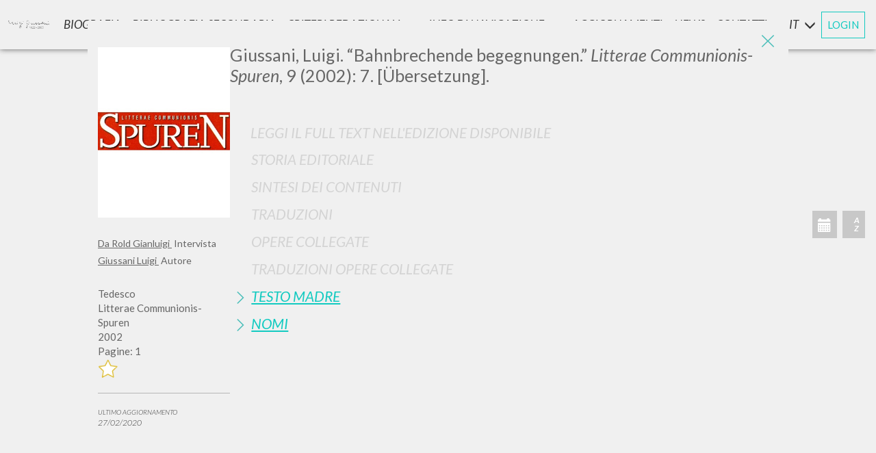

--- FILE ---
content_type: text/html; charset=utf-8
request_url: https://www.scritti.luigigiussani.org/s/bahnbrechende-begegnungen-20131031
body_size: 32300
content:


<!DOCTYPE html>
<html lang='it'>
<head><meta charset="utf-8"><meta http-equiv="X-UA-Compatible" content="IE=edge"><meta name="viewport" content="width=device-width, initial-scale=1"><title>Bahnbrechende begegnungen | Scritti di Luigi Giussani</title><meta name="description" content="Il libro Bahnbrechende begegnungen, scritto da Luigi Giussani, è stato pubblicato nell&#39;anno 2002 da . Vai alla scheda"><meta name="format-detection" content="telephone=no"><meta name="apple-mobile-web-app-capable" content="yes"><link rel="apple-touch-icon-precomposed" href="/apple-touch-icon-precomposed.png" />
    <!-- 57×57px -->
    <link rel="apple-touch-icon-precomposed" sizes="72x72" href="/apple-touch-icon-72x72-precomposed.png" /><link rel="apple-touch-icon-precomposed" sizes="76x76" href="/apple-touch-icon-76x76-precomposed.png" /><link rel="apple-touch-icon-precomposed" sizes="114x114" href="/apple-touch-icon-114x114-precomposed.png" /><link rel="apple-touch-icon-precomposed" sizes="120x120" href="/apple-touch-icon-120x120-precomposed.png" /><link rel="apple-touch-icon-precomposed" sizes="144x144" href="/apple-touch-icon-144x144-precomposed.png" /><link rel="apple-touch-icon-precomposed" sizes="152x152" href="/apple-touch-icon-152x152-precomposed.png" /><link rel="apple-touch-icon-precomposed" sizes="180x180" href="/apple-touch-icon-180x180-precomposed.png" /><link rel="icon" sizes="192x192" href="/favicon.png" />

    <script id="Cookiebot" src="https://consent.cookiebot.com/uc.js" data-cbid="6597e04f-d30c-4030-9724-37572cac5afa" data-blockingmode="auto" type="text/javascript"></script>

    

    <link rel="stylesheet" href="/lib/bootstrap/css/bootstrap.min.css" /><link rel="stylesheet" href="/lib/swiper/swiper-bundle.min.css" /><link rel="preconnect" href="https://fonts.googleapis.com" /><link rel="preconnect" href="https://fonts.gstatic.com" crossorigin="" /><link href="https://fonts.googleapis.com/css?family=Lato:300,300i,400,400i,700i,900" rel="stylesheet" /><link href="https://fonts.googleapis.com/css2?family=Montserrat:wght@700&amp;display=swap" rel="stylesheet" />
    <style>
        @font-face {
          font-family: 'Playlist';
          font-style: normal;
          font-weight: normal;
          src: url('/fonts/PlaylistFF/Playlist Script.otf') format('opentype');
        }
    </style>
    

    <link rel="stylesheet" href="/style/switch.css?v=231115_1" /><link rel="stylesheet" href="/style/base.css?v=231115_1" /><link rel="stylesheet" href="/style/style.css?v=231115_1" /><link rel="stylesheet" href="/style/sticky.css?v=231115_1" /><link rel="stylesheet" media="print" href="/style/print.css?v=231115_1" /><link rel="stylesheet" href="/style/responsive.css?v=231115_1" />

    <style type="text/css">
        .divmenubibliografiasecondaria {
            display: flex;
            align-items: center;
        }

        .divmenubibliografiasecondariaspan {
            font-size: 8px;
            font-style: normal;
            margin-left: 4px;
        }

        .popupcontainer {
            display: grid;
            grid-gap: 1rem;
            grid-template-columns: 1fr 1fr;
            grid-template-rows: 1fr 3fr 1fr;
            grid-template-areas: "titolo immagine" "testo immagine" "pulsante immagine";
        }

        .popupmiotitolo {
            grid-area: titolo;
            text-align: center;
        }

        .popupmiaimmagine {
            grid-area: immagine;
            text-align: center;
        }

        .popupmiaimmagine img {
            max-width: 100%;
        }

        .popupmiotesto {
            grid-area: testo;
            text-align: center;
        }

        .popupmiopulsante {
            grid-area: pulsante;
            text-align: center;
            display: flex;
            justify-content: center;
        }

        @media screen and (max-width: 630px) {
            .popupcontainer {
                display: grid;
                grid-gap: 1rem;
                grid-template-columns: 1fr;
                grid-template-rows: 50px 150px 1fr 1fr;
                grid-template-areas: "titolo" "testo" "immagine" "pulsante";
            }
        }

        .popuppulsante {
            width: 200px;
            /* center a div insie another div*/
            display: flex;
            flex-direction: row;
            flex-wrap: wrap;
            justify-content: center;
            align-items: center;
            background-color: #12CAC0;
            font-family: 'Helvetica Neue',Helvetica,Arial,sans-serif;
            font-size: 13px;
            font-weight: 600;
            -webkit-border-radius: 5px;
            -moz-border-radius: 5px;
            border-radius: 5px;
            height: 40px;
            color: white;
        }

        .myreddot {
            width: 8px;
            height: 8px;
            background-color: red;
            position: relative;
            border-radius: 10px;
            left: 5px;
        }

        #red_dot_avvisi {
            /*width: 8px !important;
            height: 8px !important;
            background-color: red !important;
            position: relative !important;
            border-radius: 10px !important;
            left: 5px !important;
            margin-top: 4px !important;*/
        }
    </style>


    <script data-cookieconsent="ignore">
        window.dataLayer = window.dataLayer || [];
        function gtag() {
            dataLayer.push(arguments);
        }
        gtag("consent", "default", {
            ad_personalization: "denied",
            ad_storage: "denied",
            ad_user_data: "denied",
            analytics_storage: "denied",
            functionality_storage: "denied",
            personalization_storage: "denied",
            security_storage: "granted",
            wait_for_update: 500,
        });
        gtag("set", "ads_data_redaction", true);
        gtag("set", "url_passthrough", false);
    </script>
    <!-- Google Tag Manager -->
    <script>(function (w, d, s, l, i) {
                w[l] = w[l] || []; w[l].push({
                    'gtm.start':
                        new Date().getTime(), event: 'gtm.js'
                }); var f = d.getElementsByTagName(s)[0],
                    j = d.createElement(s), dl = l != 'dataLayer' ? '&l=' + l : ''; j.async = true; j.src =
                        'https://www.googletagmanager.com/gtm.js?id=' + i + dl; f.parentNode.insertBefore(j, f);
    })(window, document, 'script', 'dataLayer', 'GTM-MGKVK7G');</script>
    <!-- End Google Tag Manager -->
   
    <script src="https://cdnjs.cloudflare.com/ajax/libs/babel-core/5.6.15/browser-polyfill.min.js"></script>
    <script src="https://ajax.googleapis.com/ajax/libs/\jquery/1.12.4/jquery.min.js"></script>
    <script src="/script/jquery.history.js"></script>
    <script src="/script/jquery.lazyload.min.js"></script>
    <script src="/script/packery.pkgd.min.js"></script>
    <script src="https://unpkg.com/imagesloaded@4/imagesloaded.pkgd.min.js"></script>
    <script src="/script/fastclick.js"></script>
    <script src="/script/handlebars-v4.0.11.js?v=updjs180427_a"></script>
    <script src="/script/typeahead.bundle.min.js"></script>
    <script src="/script/jquery.inview.min.js"></script>

    
    <script>
        var URL_ASSOLUTO = 'https://www.scritti.luigigiussani.org'; //'http://sviluppo.wavemarketing.it/scritti_giussani/html';
        var _si_ = 'Si';
        var _no_ = 'No';
        var _asc_ = 'Discendente';
        var _desc_ = 'Ascendente';
        var attivitaDict = {"txtFreetext":"Testo","tipoebook":"","esatto":"Frase esatta","Titolo":"Titolo","Autore":"Autore","chkAutore":"Solo Come Autore","Editore":"Editore","Rivista":"Rivista","Anno":"Anno","Luogo":"Luogo","Lingue":"Lingua","Isbn":"Isbn","Ordine":"Ordine","DirOrdine":"Direzione","IsConPdf":"","serie":"Serie"};
        var orderDict = {"Intestazione_Titolo_Nuovo":"Titolo","DatiBibliografici_Data":"Data","DatiBibliografici_Editore":"Editore","Lingue":"Lingua"};
        var ruoliDict = {"autore, curatore, prefatore":"Autore, Curatore, Prefatore","introduzione e prefazione":"Introduzione e prefazione","revisore della traduzione":"Revisore della traduzione","direttore responsabile":"Direttore responsabile","Revisore [Traduttore*]":"Revisore [Traduttore*]","redattore scientifico":"Redattore Scientifico","curatore e prefatore":"Curatore e Prefatore","prologo e intervista":"Prologo e intervista","quarta di copertina":"Quarta di Copertina","revisore e curatore":"revisore e curatore","Curatore e autore":"Curatore e Autore","direttore collana":"Direttore Collana","curatore collana":"Curatore Collana","nota biografica":"Nota biografica","[Traduttore*]":"[Traduttore*]","collaboratore":"Collaboratore","illustrazioni":"illustrazioni","presentazione":"Presentazione","art director":"Art director","introduzione":"Introduzione","nota storica":"Nota storica","[Revisore*]":"[Revisore*]","compositore":"Compositore","postfazione":"Postfazione","contributo":"Contributo","correttore":"Correttore","fotografie":"Fotografie","interventi":"Interventi","intervista":"Intervista","moderatore":"moderatore","prefazione":"Prefazione","traduttore":"Traduttore","biografia":"Biografia","commento":"Commento","curatore":"Curatore","postilla":"Postilla","premessa":"Premessa","revisore":"Revisore","epilogo":"epilogo","prologo":"Prologo","autore":"Autore","omelia":"Omelia","saluto":"Saluto","voce":"Voce","?":"?"};
        var $input_lingue;
        var $input_autore;
        var $input_anno;
        var $msg_zero_risultati = 'NON &#200; STATO TROVATO ALCUN RISULTATO';
        var $msg_fine_risultati = ''; 
        var _DASH_; //istanza di tinycarousel
        var lingua_interfaccia = 'it';
        var _ADMINMODE_ = false;
        var _AZ_PRE_LOG_ = [];
        var titolo_in_evidenza = '';
        var DIZ_OF_LANG = [{"Lingue":"Albanese","Lingue_Desc":"Albanese"},{"Lingue":"Arabo","Lingue_Desc":"Arabo"},{"Lingue":"Azero","Lingue_Desc":"Azero"},{"Lingue":"Cambogiano","Lingue_Desc":"Cambogiano"},{"Lingue":"Catalano","Lingue_Desc":"Catalano"},{"Lingue":"Ceco","Lingue_Desc":"Ceco"},{"Lingue":"Cinese","Lingue_Desc":"Cinese"},{"Lingue":"Croato","Lingue_Desc":"Croato"},{"Lingue":"Francese","Lingue_Desc":"Francese"},{"Lingue":"Giapponese","Lingue_Desc":"Giapponese"},{"Lingue":"Greco","Lingue_Desc":"Greco"},{"Lingue":"Inglese","Lingue_Desc":"Inglese"},{"Lingue":"Italiano","Lingue_Desc":"Italiano"},{"Lingue":"Lituano","Lingue_Desc":"Lituano"},{"Lingue":"Maltese","Lingue_Desc":"Maltese"},{"Lingue":"Olandese","Lingue_Desc":"Olandese"},{"Lingue":"Polacco","Lingue_Desc":"Polacco"},{"Lingue":"Portoghese","Lingue_Desc":"Portoghese"},{"Lingue":"Portoghese Br","Lingue_Desc":"Portoghese Br"},{"Lingue":"Rumeno","Lingue_Desc":"Rumeno"},{"Lingue":"Russo","Lingue_Desc":"Russo"},{"Lingue":"Slovacco","Lingue_Desc":"Slovacco"},{"Lingue":"Sloveno","Lingue_Desc":"Sloveno"},{"Lingue":"Spagnolo","Lingue_Desc":"Spagnolo"},{"Lingue":"Tedesco","Lingue_Desc":"Tedesco"},{"Lingue":"Ungherese","Lingue_Desc":"Ungherese"}];
        //function sLocale(s) {
        //	return s
        //}
        var continua_a_chiedere = true; //True;
        var DictUrl = {"bibliografia-secondaria":"bibliografia-secondaria","biografia":"biografia","criteri-redazionali":"criteri-redazionali","avvisi":"avvisi","aggiornamenti":"aggiornamenti","p":"p","s":"s","ricerca-indici-alfabetici":"ricerca-indici-alfabetici","ricerca-autori":"ricerca-autori","ricerca-testi":"ricerca-testi","ricerca-dati-bibliografici":"ricerca-dati-bibliografici","criteri-redazionali/introduzione":"criteri-redazionali/introduzione","criteri-redazionali/criteri_di_catalogazione":"criteri-redazionali/criteri_di_catalogazione","criteri-redazionali/suddivisione_delle_pubblicazioni":"criteri-redazionali/suddivisione_delle_pubblicazioni","criteri-redazionali/informazioni_disponibili":"criteri-redazionali/informazioni_disponibili","criteri-redazionali/full_text":"criteri-redazionali/full_text","info-di-navigazione":"info-di-navigazione","info-di-navigazione/ricerca_e_strumenti":"info-di-navigazione/ricerca_e_strumenti","info-di-navigazione/caratteristiche_tecniche":"info-di-navigazione/caratteristiche_tecniche","info-di-navigazione/perche_registrarsi":"info-di-navigazione/perche_registrarsi","ricerca-avanzata":"ricerca-avanzata","login":"login","account":"account","contatti":"contatti","recupero":"recupero","cambia-password":"cambia-password","cancellami-dal-sito":"cancellami-dal-sito","register":"register","termini":"termini","cookie-options":"cookie-options","cookie-policy":"cookie-policy","ricerca-avanzata/libro":"ricerca-avanzata/libro","ricerca-avanzata/alfabetici":"ricerca-avanzata/alfabetici","ricerca-avanzata/bibliografici":"ricerca-avanzata/bibliografici","ricerca-avanzata/serie":"ricerca-avanzata/serie"};
        function urlLocale(s) {
            //return URL_ASSOLUTO + '/' + (lingua_interfaccia == 'it' ? '' : lingua_interfaccia + '/') + (s?(DictUrl[s] + '/'):'')
            return URL_ASSOLUTO + '/' + (s ? (DictUrl[s] + '/') : '')
        }
        function urlLoc() {
            return URL_ASSOLUTO + '/' + Paginazione.base
        }
        var _EMAIL_ = '';
        var _MSG_CNT_ = 'Bisogna effettuare il login per vedere questo contenuto.';
        var no_image = '/images/copertine/no_copertina.jpg';
        
            var sez_init = Array('avvisi', 'modals', 'bibliografia_secondaria', 'biografia', 'criteri_redazionali', 'info_di_navigazione', 'dashboard', 'form_ricerca', 'home_intro', 'modal_scheda', 'ricerca_avanzata', 'container_schede');
        
      
        var sez_presenti = JSON.parse('["modal_scheda"]');
        var NumeroLibriPagina = 50;
        var indicescelto = '';
        var _ISLOGGED_ = false;
        var _DATA_ = {
            act: 'HOME',
            pag: 0,
            chiave_di_ricerca:'9be57019-f251-4bd1-92e9-c790e8f30409',
            cache: true,
            Ordine: '',
            DirOrdine: ''
        };

        var THOpt1_1 = {
            hint: true,
            highlight: true,
            minLength: 1
        }
        var THOpt1 = {
            hint: true,
            highlight: true,
            minLength: 0
        }


	


        function hashCode(t) {
            //var hash = ""
            //for (var i = 0; i < t.length; i++) {
            //	hash += t.charCodeAt(i);
            //}
            //return hash

            var hash = 0;
            for (var i = 0; i < t.length; i++) {
                char = t.charCodeAt(i);
                hash = ((hash << 5) - hash) + char;
                hash = hash & hash;
            }
            return hash;
        }

        function lingLOC(l) {
            if (DIZ_OF_LANG) {
                keyName = Object.keys(DIZ_OF_LANG[0])[0];
                valName = Object.keys(DIZ_OF_LANG[0])[1];

                for (var i = 0; i < DIZ_OF_LANG.length; i++) {
                    val = DIZ_OF_LANG[i];
                    if (val[keyName] == l) {
                        return val[valName];
                    }
                }
            }
            return l;
        }

    </script>
    <script src="/lib/bootstrap/js/bootstrap.min.js"></script>
    <script src="/lib/swiper/swiper-bundle.min.js"></script>
    <script src="/script/init.js?v=251015_1"></script>
    <script src="/script/generali.js?v=250924_1"></script>
    <script type="text/javascript" src="/myjs/ajax.js.axd?v=231115_1&l=it"></script>
    <script src="/script/utility.js?v=250924_1"></script>
    

    <meta name="theme-color" content="#4cbdb7"></head>

<body>

    <!-- Google Tag Manager (noscript) -->
    <noscript><iframe src="https://www.googletagmanager.com/ns.html?id=GTM-MGKVK7G"
    height="0" width="0" style="display:none;visibility:hidden"></iframe></noscript>
    <!-- End Google Tag Manager (noscript) -->

    <div id="modal_scheda" class="modal fade aperta" tabindex="-1" role="dialog">

<a href="javascript:" id="return-to-top-scheda">
    <img src="/images/freccia_su_w.png" />
</a>
<div class="modal-dialog modal-lg" role="document">
    <div class="modal-content">
        <img src="/images/exit_icon.png" class="exit_ico_modal animax3" data-dismiss="modal"
            aria-label="Close" onclick="controlla_modal_scheda()">
        <div class="modal-body">
            <!-- -->
            
            <div class="scheda-content">
                <div class="scheda-cover">
                    
                        <h1 class="scheda_titolo only-mobile">
                            <p>Giussani, Luigi. &ldquo;Bahnbrechende begegnungen.&rdquo; <em>Litterae Communionis-Spuren</em>, 9 (2002): 7. [&Uuml;bersetzung].	
					    </h1>
                    
                    

                    <img class="scheda-image" onerror="imgNotFound(this)" alt="Bahnbrechende begegnungen" src='/images/copertinegrandi/copertine_5052.jpg' />
                    
                    <div class="scheda_descrizione" style="color: #666666; margin-top: 20px;">
                        
                        
                            <div class="scheda-nomi-root">
                                
                                    <h5 class="scheda-nomi">
                                        <a href='https://www.scritti.luigigiussani.org/ricerca-autori/da-rold-gianluigi-20000727' target="_blank">
                                            Da Rold Gianluigi
							            </a>&nbsp;Intervista
                                    </h5>
                                
                                    <h5 class="scheda-nomi">
                                        <a href='https://www.scritti.luigigiussani.org/ricerca-autori/giussani-luigi-20000104' target="_blank">
                                            Giussani Luigi
							            </a>&nbsp;Autore
                                    </h5>
                                
                            </div>
                        
                        <br />
                        
                        <span>Tedesco</span>
                        
                        <span>Litterae Communionis-Spuren</span>
                        
                        <span>2002</span>
                        
                        <span>Pagine: 1</span>
                        
                        <div class='btn_segnalibro no-print' onclick='add_libro(5052)'>
                            <img class="animax3" src="/images/no_star.png" width="30" height="30" alt="" />
                        </div>

                        
                    </div>
                   
                    
                    <hr class="no-print" style="border-top: 1px solid #b7b7b7;">
                    <p class="no-print" style="font-weight: lighter; font-size: 10px; font-style: oblique; text-transform: uppercase;">
                        Ultimo aggiornamento<br>
                        <span style="font-size: 12px;">27/02/2020 </span>
                    </p>
                    
                    <br />
                    
                </div>
                <div class="scheda-body">
                    
                        <h1 class="scheda_titolo only-desktop">
                            <p>Giussani, Luigi. &ldquo;Bahnbrechende begegnungen.&rdquo; <em>Litterae Communionis-Spuren</em>, 9 (2002): 7. [&Uuml;bersetzung].	
					    </h1>
                    
                    <br>
                    <br>
                    <div class="panel-group" id="accordion" role="tablist" aria-multiselectable="true">
                        
                        <p class="panel-title full-text-inactive">
                            <a role="button" class="not-active inactive">
                                Leggi il full text nell&#39;edizione disponibile 
						</a>
                            
                        </p>

                        
                        


                        <!-- STORIA -->
                        
                        <div class="panel">
                            <div class="panel-heading" role="tab" id="headingOne">
                                <p class="panel-title">
                                    <a class="inactive" role="button" data-parent="#accordion">
                                        Storia Editoriale 
									</a>
                                </p>
                            </div>
                        </div>
                        

                        <!-- SINTESI -->
                        
                        <div class="panel">
                            <div class="panel-heading" role="tab" id="headingTwo">
                                <p class="panel-title">
                                    <a class="inactive" role="button" data-parent="#accordion">
                                        Sintesi Dei Contenuti  
									</a>
                                </p>
                            </div>
                        </div>
                        

                        <!-- TRADUZIONI -->
                        
                        <div class="panel">
                            <div class="panel-heading" role="tab" id="headingThree">
                                <p class="panel-title">
                                    <a class="inactive" role="button" data-parent="#accordion">
                                        Traduzioni  
									</a>
                                </p>
                            </div>
                        </div>
                        


                        <!-- OPERE COLLEGATE -->
                        
                        <div class="panel">
                            <div class="panel-heading" role="tab" id="headingQuattro">
                                <p class="panel-title">
                                    <a class="inactive" role="button" data-parent="#accordion">
                                        Opere Collegate  
									</a>
                                </p>
                            </div>
                        </div>
                        


                        <!-- TRADUZIONI OPERE COLLEGATE -->
                        
                        <div class="panel">
                            <div class="panel-heading" role="tab" id="headingCinque">
                                <p class="panel-title">
                                    <a class="inactive" role="button" data-parent="#accordion">
                                        Traduzioni Opere Collegate 
									</a>
                                </p>
                            </div>
                        </div>
                        

                        <!-- TESTO MADRE -->
                        
                        <div class="panel">
                            <div class="panel-heading" role="tab" id="headingSei">
                                <p class="panel-title">
                                    <a class="collapsed"
                                        role="button" data-toggle="collapse" data-parent="#accordion"
                                        href="#collapseSei" aria-expanded="false" aria-controls="collapseSei">
                                        Testo Madre 
									</a>
                                </p>
                            </div>
                            <div id="collapseSei" class="panel-collapse collapse" role="tabpanel" aria-labelledby="headingSei">
                                <div class="panel-body">
                                    
                                    <div class="scheda-madre">
                                        <a href='https://www.scritti.luigigiussani.org/s/l-io-il-potere-le-opere-contributi-da-un-esperienza-20000915'
                                            target="_blank">
                                            2000 - L'io, il potere, le opere: Contributi da un'esperienza - Giussani - Marietti 1820 - Italiano
                                            
                                            
                                            <img class="animax3" src="/images/ico_pdf.png" width="30" height="30" alt="" />
                                            
										</a>
                                    </div>
                                    
                                </div>
                            </div>
                        </div>
                        

                        <!-- NOMI -->
                        
                        <div class="panel">
                            <div class="panel-heading" role="tab" id="headingSette">
                                <p class="panel-title">
                                    <a class="collapsed"
                                        role="button" data-toggle="collapse" data-parent="#accordion"
                                        href="#collapseSette" aria-expanded="false" aria-controls="collapseSette">
                                        Nomi 
									</a>
                                </p>
                            </div>
                            <div id="collapseSette" class="panel-collapse collapse" role="tabpanel" aria-labelledby="headingSette">
                                <div class="panel-body">
                                    
                                    <div class="scheda-nomi">
                                        <a href='https://www.scritti.luigigiussani.org/ricerca-autori/da-rold-gianluigi-20000727'
                                            target="_blank">
                                            Da Rold Gianluigi
										</a>&nbsp;Intervista 
                                    </div>
                                    
                                    <div class="scheda-nomi">
                                        <a href='https://www.scritti.luigigiussani.org/ricerca-autori/giussani-luigi-20000104'
                                            target="_blank">
                                            Giussani Luigi
										</a>&nbsp;Autore 
                                    </div>
                                    
                                </div>
                            </div>
                        </div>
                        
                    </div>
                </div>
            </div>
            

            <!--  -->
        </div>
    </div>
    <!-- /.modal-content -->

</div>
<!-- /.modal-dialog -->
<div class="btn_nuova_pagina no-print"><a target="_blank" href="#">Apri in una nuova pagina </a></div>

<script type="text/javascript">


</script>
<script id="datistrutturati" type="application/ld+json">
    {
        "@context" : "https://schema.org",
        "@type" : "Book",
        "name" : "Bahnbrechende begegnungen",
        
        "dateModified" : "2020-02-27T09:20:07+01:00",
        
        "author": [
        
            { "@type" : "Person", "name" : "Da Rold Gianluigi" }
        
        ,
        
            { "@type" : "Person", "name" : "Giussani Luigi" }
        
        ],
        "url" : "https://www.scritti.luigigiussani.org/s/bahnbrechende-begegnungen-20131031",

        
        "workExample" : [{ "@type" : "Book", "Isbn" : "", "datePublished" : "2002-09-01T09:00:00+02:00" }]
        

    }
</script>


<script>
    $(document).ready(function () {
        $('#modal_scheda').scroll(function () {
            if ($(this).scrollTop() >= 750) {        // If page is scrolled more than 50px
                $('#return-to-top-scheda').fadeIn(200);    // Fade in the arrow
            } else {
                $('#return-to-top-scheda').fadeOut(200);   // Else fade out the arrow
            }
        });
        $('#return-to-top-scheda').click(function () {      // When arrow is clicked
            $('#modal_scheda').animate({
                scrollTop: 0                       // Scroll to top of body
            }, 500);
        });
        
            $('#modal_scheda').modal('show');
            var titoloopera = ''; "Bahnbrechende begegnungen";
            var metadescription;
            var link = "https://www.scritti.luigigiussani.org/s/bahnbrechende-begegnungen-20131031";

    
            metadescription = "Bahnbrechende begegnungen".replace(/"/g, '\\"').replace(/<[^>]*>?/gm, "").replace(/\n/g, "").replace(/\r/g, "").split('.');
    //$('meta[name = "description"]').attr("content", "Bahnbrechende begegnungen");
    
    

            //histonext(titoloopera,metadescription[0], link);
        
            
		$('#modal_scheda').on('hidden.bs.modal', function () {
            $('#modal_scheda .modal-body').html('');
			//histoback();
		})

        group = $('.panel-group>.panel');
        found = false;
        for (i = 0; i < group.length; i++) {
            $this = $($('.panel-group>.panel')[i]);
            if ($this.has('span[style="background:yellow"]').length > 0) {
                $this.find('a[role=button]').first().click();
                found = true;
                break;
            }
        }
        if (!found) group.first().find('a[role=button]').first().click();
	});
</script>
</div>


    <div class="no-print-when-modal-is-open">

        <div id="home_intro" class="nascosto"></div>
        <br>
        <br>
        <div style="clear: both;"></div>
        <div id="dashboard" class="nascosto"></div>
        <div style="clear: both;"></div>
        <div class="no-print" style="margin-top: 120px;"></div>


        <div class="sticky-container">

            <!----   MENU LATERALE -->
            <div id="menu_laterale_desk" class="ease no-print">
                <img src="/images/exit_icon.png" class="exit_ico_menu animax3 no-print" onclick="Menu.chiudi()" />
                <div class="main_menu_desk">
                    <a id="firma_laterale" href="/">
                        <img src="/images/firma_giussani.png" class="logo anima" /></a>

                    <div id="navigator" class="animax3">
                        <div id="Admin_Menu" class="dropdown voce_menu_principale_container ease">
                        </div>
                        <div class="voce_menu_principale_container ease">
                            <div class="voce_menu_principale">
                                <a id="menu_desk_biografia" 
                                   class="not-active apri_sottomenu anima" 
                                   titolo='Biografia' 
                                   meta-desc='Biografia' 
                                   target="Biografia"
                                   href='https://www.scritti.luigigiussani.org/biografia/'>Biografia</a>
                            </div>
                        </div>
                        <div class="voce_menu_principale_container ease">
                            <div class="voce_menu_principale">
                                <a id="menu_desk_bibliografia_secondaria" class="not-active apri_sottomenu anima" titolo="Bibliografia Secondaria" target="BibliografiaSecondaria"
                                    href='https://www.scritti.luigigiussani.org/bibliografia-secondaria/' meta-desc="Bibliografia secondaria"><div style="
    display: flex;
    align-items: center;
">Bibliografia secondaria
</div></a>
                            </div>
                        </div>
                        <div class="dropdown voce_menu_principale_container ease">
                            <div id="dropdown_desk_criteri" onclick="Criteri.espandi()" data-toggle="dropdown" aria-haspopup="true" aria-expanded="true" class="voce_menu_principale">Criteri Redazionali<span class="glyphicon glyphicon-menu-down"></span></div>
                            <div id="menu_desk_criteri" class="dropdown-menu sotto_menu anima chiuso" aria-labelledby="dropdown_desk_criteri">
                                <a class="not-active apri_sottomenu" href='https://www.scritti.luigigiussani.org/criteri-redazionali/introduzione/'
                                    titolo="Criteri Redazionali" sotto-titolo="Introduzione" meta-desc="Criteri redazionali | Introduzione" target="Criteri" sotto="introduzione">
                                    Introduzione</a>

                                <a class="not-active apri_sottomenu" href='https://www.scritti.luigigiussani.org/criteri-redazionali/criteri_di_catalogazione/'
                                    titolo="Criteri Redazionali" sotto-titolo="CRITERI DI CATALOGAZIONE" meta-desc="Criteri redazionali | Criteri di catalogazione" target="Criteri" sotto="criteri_di_catalogazione">
                                    CRITERI DI CATALOGAZIONE</a>

                                <a class="not-active apri_sottomenu" href='https://www.scritti.luigigiussani.org/criteri-redazionali/suddivisione_delle_pubblicazioni/'
                                    titolo="Criteri Redazionali" sotto-titolo="SUDDIVISIONE DELLE PUBBLICAZIONI" meta-desc="Criteri redazionali | Suddivisioni delle pubblicazioni" target="Criteri" sotto="suddivisione_delle_pubblicazioni">
                                    SUDDIVISIONE DELLE PUBBLICAZIONI</a>

                                <a class="not-active apri_sottomenu" href='https://www.scritti.luigigiussani.org/criteri-redazionali/informazioni_disponibili/'
                                    titolo="Criteri Redazionali" sotto-titolo="INFORMAZIONI DISPONIBILI PER OGNI PUBBLICAZIONE" meta-desc="Criteri redazionali | Informazioni disponibili" target="Criteri" sotto="informazioni_disponibili">
                                    INFORMAZIONI DISPONIBILI PER OGNI PUBBLICAZIONE</a>

                                <a class="not-active apri_sottomenu" href='https://www.scritti.luigigiussani.org/criteri-redazionali/full_text/'
                                    titolo="Criteri Redazionali" sotto-titolo="Full Text" meta-desc="Criteri redazionali | Full Text" target="Criteri" sotto="full_text">
                                    Full Text</a>
                            </div>
                        </div>
                        <div class="dropdown voce_menu_principale_container ease">
                            <div id="dropdown_desk_info_navigazione" onclick="InfoNavigazione.espandi()" data-toggle="dropdown" aria-haspopup="true" aria-expanded="true" class="voce_menu_principale">
                                INFO DI NAVIGAZIONE
                                <span class="glyphicon glyphicon-menu-down"></span>
                            </div>
                            <div id="menu_desk_info_navigazione" class="dropdown-menu sotto_menu anima chiuso" aria-labelledby="dropdown_desk_info_navigazione">
                                <a class="not-active apri_sottomenu" href='https://www.scritti.luigigiussani.org/info-di-navigazione/ricerca_e_strumenti/'
                                    titolo="INFO DI NAVIGAZIONE" sotto-titolo="LA RICERCA E GLI STRUMENTI" target="InfoNavigazione" sotto="ricerca_e_strumenti">
                                    LA RICERCA E GLI STRUMENTI</a>
                                <a class="not-active apri_sottomenu" href='https://www.scritti.luigigiussani.org/info-di-navigazione/caratteristiche_tecniche/'
                                    titolo="INFO DI NAVIGAZIONE" sotto-titolo="CARATTERISTICHE TECNICHE" target="InfoNavigazione" sotto="caratteristiche_tecniche">
                                    CARATTERISTICHE TECNICHE</a>
                                <a class="not-active apri_sottomenu" href='https://www.scritti.luigigiussani.org/info-di-navigazione/perche_registrarsi/'
                                    titolo="INFO DI NAVIGAZIONE" sotto-titolo="PERCH&#201; REGISTRARSI" target="InfoNavigazione" sotto="perche_registrarsi">
                                    PERCH&#201; REGISTRARSI</a>
                            </div>
                        </div>
                        <div class="voce_menu_principale_container ease">
                            <div class="voce_menu_principale anima">
                                <a id="menu_desk_avvisi" class="not-active apri_sottomenu"
                                    titolo="Aggiornamenti e news" target="Avvisi"
                                    href='https://www.scritti.luigigiussani.org/avvisi/'>
                                    <div style="display: flex; align-items: center;">
                                        Aggiornamenti&nbsp;
                                        <small>e</small>&nbsp;
                                        news
                                        <div id="red_dot_avvisi" class="myreddot" style="font-style: normal; display: none"></div>
                                    </div>
                                    
                                </a>
                            </div>
                        </div>
                        <div class="voce_menu_principale_container ease">
                            <div class="voce_menu_principale">
                                <a id="menu_desk_contatti" class="not-active apri_sottomenu anima" titolo="CONTATTI" target="Contatti" onclick="apri_contatti();"
                                    href='https://www.scritti.luigigiussani.org/contatti/'>CONTATTI</a>
                            </div>
                        </div>
                    </div>

                    <div class="mobile-footer">
                        
<div class="footer no-print">
    <div class="footer-links">
        <div class="footer-login">
            <div class="login_place">
                
                <span>
                    <strong>
                        <a class="btn_login_modal not-active" onclick="apri_login();" href='https://www.scritti.luigigiussani.org/login/'>
                            LOGIN
							</a>
                    </strong>
                </span>
                
            </div>
            <span class="dash"></span>
            <span>
                <strong>
                    <a href='https://www.scritti.luigigiussani.org/contatti/' onclick="apri_contatti();" class="contatti_btn not-active">
                        CONTATTI
					</a>
                </strong>
            </span>
            <span class="dash"></span>
            <span>
                <strong>
                    <a target="_blank" href="https://it.clonline.org/">CL ONLINE</a>
                </strong>
            </span>
        </div>
        <div class="footer-separator"></div>
        <div class="bandiere">
            <a class="changeLang" href="/">IT</a>
            <span class="dash"></span>
            <a class="changeLang" href="/en">EN</a>
            <span class="dash"></span>
            <a class="changeLang" href="/es">ES</a>
        </div>
    </div>

    <div class="footer-terms-container">
        <p class="footer-c">© Fraternità di Comunione e Liberazione. CF. 97038000580</p>
        <span class="dash"></span>
        <p class="footer-terms">
            <a href='https://www.scritti.luigigiussani.org/termini/' onclick="apri_termini();" class="termini_btn not-active footer_terms">
                Termini e condizioni
			</a>
        </p>
        <span class="dash"></span>
        <p class="footer-cookies">
            <a href='PreferenzeCookie.aspx' target="_blank" onclick="preferenzecookie()" class="cookie-option-btn not-active footer_terms">
                Preferenze e Cookie Policy
			</a>
        </p>
    </div>
</div>


                    </div>

                </div>

                <div class="header-config">
                    <div class="dropdown voce_menu_principale_container ease">
                        <div id="dropdown_desk_lang" data-toggle="dropdown" aria-haspopup="true" aria-expanded="true" class="voce_menu_principale">
                            it
                            <span class="glyphicon glyphicon-menu-down"></span>
                        </div>
                        <div id="desk_lang" class="dropdown-menu sotto_menu anima chiuso" aria-labelledby="dropdown_desk_lang">
                            <a href="/">IT</a>
                            <a href="/en">EN</a>
                            <a href="/es">ES</a>
                        </div>
                    </div>
                    <div class="login_place">
                        
                        <span>
                            <strong>
                                <a class="btn_login_modal not-active" onclick="apri_login();" href='https://www.scritti.luigigiussani.org/login/'>
                                    LOGIN
                                </a>
                            </strong>
                        </span>
                        
                    </div>
                </div>

            </div>
            <!--  FINE   MENU LATERALE -->

            <div id="scroll-tracker-up-element"></div>
            <div class="fixed-height" style="height: auto;">
                <div class="sticky-search ease">
                    <div class="search-and-filters ease">
                        <div id="form_ricerca" class="search-area ease"></div>
                        <div class="icon-menu-when-sticky no-print">
                            <img style="height: 100%;" src="/images/ico_menu.png" />
                        </div>
                      
                        <div class="form_ricerca_count hide-sticky ease only-desktop">
                            <div class="form_ricerca_count_content">
                                <span class="num_tot_volumi">0</span>
                                <span class="label_info">Documenti trovati</span>
                            </div>

                            <div class="risultati_caricamento_tot indeterminate-loading no-print" style="text-align: center;">
                                <img src="/images/spinner_80.gif" style="width: 40px; height: 40px;">
                            </div>
                        </div>

                        <div class="w-full ease hide-sticky only-desktop no-print">
                            <br />
                            <div class="flex justify-center">
                                <span class="filters_label bold">Visualizza dettagli per tipologia</span>
                            </div>
                        </div>
                        
                        

<div class="bottom-form-search modal-when-mobile no-print">
    <div class="contents">
        <div class="contents">
            <img src="/images/exit_icon.png" class="exit_ico_modal animax3" data-dismiss="modal" aria-label="Close">

            <div class="animax3 filter-area">

                <div class="filtri_container ease">
                    <div id="filtri_tag" class="dropdown filtro_dropdown">
                        <button class="btn btn-default dropdown-toggle" type="button" id="dropdownMenu1" data-toggle="dropdown" aria-haspopup="true" aria-expanded="true">
                            <span class="filter-title">Tipologia opera</span>
                            <!-- <span class="counter">5</span> -->
                            <span class="glyphicon glyphicon-menu-down"></span>
                        </button>
                        <div class="dropdown-menu" aria-labelledby="dropdownMenu1">
                            <div class="inner-dropdown-menu">
                                <div class="dropdown-header">
                                    <div class="dropdown-header-content">
                                        <button data-dismiss="modal" aria-label="Close" class="btn btn-default light-shadow remove-filters-button" onclick="removeFilters('tag')">
                                            <span class="glyphicon glyphicon-remove"></span>
                                            <span>Rimuovi i filtri</span>
                                        </button>
                                    </div>
                                </div>
                                <div class="dropdown-body">
                                    <div class="option-container">
                                        
                                        <div class="green livello-scheda-filter-title">Luigi Giussani</div>
                                        
                                        <div class="form-check">
                                            <label class="form-check-label">
                                                <div class="styled-checkbox-container">
                                                    <div class="styled-checkbox">
                                                        <input class="form-check-input" type="checkbox" value='2'>
                                                        <span class="styled-check glyphicon glyphicon-ok"></span>
                                                    </div>
                                                </div>
                                                <span class="styled-checkbox-label">
                                                    Articoli (<b class="tag-counter">3053</b>)
                                                </span>
                                            </label>
                                        </div>
                                        
                                        <div class="form-check">
                                            <label class="form-check-label">
                                                <div class="styled-checkbox-container">
                                                    <div class="styled-checkbox">
                                                        <input class="form-check-input" type="checkbox" value='4'>
                                                        <span class="styled-check glyphicon glyphicon-ok"></span>
                                                    </div>
                                                </div>
                                                <span class="styled-checkbox-label">
                                                    Contributi (<b class="tag-counter">608</b>)
                                                </span>
                                            </label>
                                        </div>
                                        
                                        <div class="form-check">
                                            <label class="form-check-label">
                                                <div class="styled-checkbox-container">
                                                    <div class="styled-checkbox">
                                                        <input class="form-check-input" type="checkbox" value='1'>
                                                        <span class="styled-check glyphicon glyphicon-ok"></span>
                                                    </div>
                                                </div>
                                                <span class="styled-checkbox-label">
                                                    Volumi (<b class="tag-counter">524</b>)
                                                </span>
                                            </label>
                                        </div>
                                        
                                        <div class="form-check">
                                            <label class="form-check-label">
                                                <div class="styled-checkbox-container">
                                                    <div class="styled-checkbox">
                                                        <input class="form-check-input" type="checkbox" value='3'>
                                                        <span class="styled-check glyphicon glyphicon-ok"></span>
                                                    </div>
                                                </div>
                                                <span class="styled-checkbox-label">
                                                    Opuscoli (<b class="tag-counter">179</b>)
                                                </span>
                                            </label>
                                        </div>
                                        
                                        <div class="form-check">
                                            <label class="form-check-label">
                                                <div class="styled-checkbox-container">
                                                    <div class="styled-checkbox">
                                                        <input class="form-check-input" type="checkbox" value='8'>
                                                        <span class="styled-check glyphicon glyphicon-ok"></span>
                                                    </div>
                                                </div>
                                                <span class="styled-checkbox-label">
                                                    Riedizioni dal 2005 (<b class="tag-counter">140</b>)
                                                </span>
                                            </label>
                                        </div>
                                        
                                        <div class="form-check">
                                            <label class="form-check-label">
                                                <div class="styled-checkbox-container">
                                                    <div class="styled-checkbox">
                                                        <input class="form-check-input" type="checkbox" value='24'>
                                                        <span class="styled-check glyphicon glyphicon-ok"></span>
                                                    </div>
                                                </div>
                                                <span class="styled-checkbox-label">
                                                    Pubblicazioni web (<b class="tag-counter">93</b>)
                                                </span>
                                            </label>
                                        </div>
                                        
                                        <div class="form-check">
                                            <label class="form-check-label">
                                                <div class="styled-checkbox-container">
                                                    <div class="styled-checkbox">
                                                        <input class="form-check-input" type="checkbox" value='6'>
                                                        <span class="styled-check glyphicon glyphicon-ok"></span>
                                                    </div>
                                                </div>
                                                <span class="styled-checkbox-label">
                                                    Opere postume (<b class="tag-counter">84</b>)
                                                </span>
                                            </label>
                                        </div>
                                        
                                        <div class="blue livello-scheda-filter-title">Bibliografia Secondaria</div>
                                        
                                        <div class="blue livello-scheda-filter-title livello-scheda-filter-sub-title">Scientifica</div>
                                        
                                        <div class="form-check">
                                            <label class="form-check-label">
                                                <div class="styled-checkbox-container">
                                                    <div class="styled-checkbox blue">
                                                        <input class="form-check-input styled-checkbox" type="checkbox" value='13'>
                                                        <span class="styled-check glyphicon glyphicon-ok"></span>
                                                    </div>
                                                </div>
                                                <span class="styled-checkbox-label">
                                                    Articoli su rivista scientifica (<b class="tag-counter">84</b>)
                                                </span>
                                            </label>
                                        </div>
                                        
                                        <div class="form-check">
                                            <label class="form-check-label">
                                                <div class="styled-checkbox-container">
                                                    <div class="styled-checkbox blue">
                                                        <input class="form-check-input styled-checkbox" type="checkbox" value='22'>
                                                        <span class="styled-check glyphicon glyphicon-ok"></span>
                                                    </div>
                                                </div>
                                                <span class="styled-checkbox-label">
                                                    Volumi (<b class="tag-counter">28</b>)
                                                </span>
                                            </label>
                                        </div>
                                        
                                        <div class="form-check">
                                            <label class="form-check-label">
                                                <div class="styled-checkbox-container">
                                                    <div class="styled-checkbox blue">
                                                        <input class="form-check-input styled-checkbox" type="checkbox" value='12'>
                                                        <span class="styled-check glyphicon glyphicon-ok"></span>
                                                    </div>
                                                </div>
                                                <span class="styled-checkbox-label">
                                                    Contributi in volume (<b class="tag-counter">27</b>)
                                                </span>
                                            </label>
                                        </div>
                                        
                                        <div class="form-check">
                                            <label class="form-check-label">
                                                <div class="styled-checkbox-container">
                                                    <div class="styled-checkbox blue">
                                                        <input class="form-check-input styled-checkbox" type="checkbox" value='11'>
                                                        <span class="styled-check glyphicon glyphicon-ok"></span>
                                                    </div>
                                                </div>
                                                <span class="styled-checkbox-label">
                                                    Atti di convegno / Opere collettive (<b class="tag-counter">13</b>)
                                                </span>
                                            </label>
                                        </div>
                                        
                                        <div class="form-check">
                                            <label class="form-check-label">
                                                <div class="styled-checkbox-container">
                                                    <div class="styled-checkbox blue">
                                                        <input class="form-check-input styled-checkbox" type="checkbox" value='10'>
                                                        <span class="styled-check glyphicon glyphicon-ok"></span>
                                                    </div>
                                                </div>
                                                <span class="styled-checkbox-label">
                                                    Tesi accademiche (<b class="tag-counter">10</b>)
                                                </span>
                                            </label>
                                        </div>
                                        
                                        <div class="blue livello-scheda-filter-title livello-scheda-filter-sub-title">Altri scritti</div>
                                        
                                        <div class="form-check">
                                            <label class="form-check-label">
                                                <div class="styled-checkbox-container">
                                                    <div class="styled-checkbox blue">
                                                        <input class="form-check-input styled-checkbox" type="checkbox" value='15'>
                                                        <span class="styled-check glyphicon glyphicon-ok"></span>
                                                    </div>
                                                </div>

                                                <span class="styled-checkbox-label">
                                                    Prefazioni a pubblicazioni dell&#39;Autore (<b class="tag-counter">188</b>)
                                                </span>
                                            </label>
                                        </div>
                                        
                                        <div class="form-check">
                                            <label class="form-check-label">
                                                <div class="styled-checkbox-container">
                                                    <div class="styled-checkbox blue">
                                                        <input class="form-check-input styled-checkbox" type="checkbox" value='16'>
                                                        <span class="styled-check glyphicon glyphicon-ok"></span>
                                                    </div>
                                                </div>

                                                <span class="styled-checkbox-label">
                                                    Eventi / Presentazioni (<b class="tag-counter">38</b>)
                                                </span>
                                            </label>
                                        </div>
                                        
                                    </div>
                                </div>
                                <div class="dropdown-footer">
                                    
                                    <div class="option-container">
                                        
                                        <div class="form-check">
                                            <label class="form-check-label">
                                                <div class="styled-checkbox-container">
                                                    <div class="styled-checkbox neutral">
                                                        <input class="form-check-input styled-checkbox" type="checkbox" value='9997'>
                                                        <span class="styled-check glyphicon glyphicon-ok"></span>
                                                    </div>
                                                </div>

                                                <span class="styled-checkbox-label">
                                                    Tutti i full text (<b class="tag-counter">1735</b>)
                                                </span>
                                            </label>
                                        </div>
                                        
                                    </div>
                                    
                                </div>
                            </div>
                        </div>
                    </div>

                    <div id="filtri_lingue" class="dropdown filtro_dropdown">
                        <button class="btn btn-default dropdown-toggle" type="button" id="dropdownMenu2" data-toggle="dropdown" aria-haspopup="true" aria-expanded="true">
                            <span class="filter-title">Lingua</span>
                            <span class="glyphicon glyphicon-menu-down"></span>
                        </button>
                        <div class="dropdown-menu" aria-labelledby="dropdownMenu2">
                            <div class="inner-dropdown-menu">
                                <div class="dropdown-header">
                                    <div class="dropdown-header-content">
                                        <button data-dismiss="modal" aria-label="Close" class="btn btn-default light-shadow remove-filters-button" onclick="removeFilters('lingue')">
                                            <span class="glyphicon glyphicon-remove"></span>
                                            <span>Rimuovi i filtri</span>
                                        </button>
                                    </div>
                                </div>
                                <div class="dropdown-body">
                                    <div class="option-container">
                                        <div class="twitter-typeahead-container" id="th-ln">
                                            <input type="text" class="filtri_lingue" placeholder='Digita una lingua...'>
                                        </div>
                                    </div>
                                </div>
                                <div class="dropdown-footer">
                                    <div class="button-container">
                                        <button data-dismiss="modal" aria-label="Close" class="cancel-filters-button" onclick="cancelFilters('lingue')">Annulla</button>
                                        <button data-dismiss="modal" aria-label="Close" class="apply-filters-button" onclick="applyFilters('lingue')">Applica</button>
                                    </div>
                                </div>
                            </div>
                        </div>
                    </div>

                    <div id="filtri_autore" class="dropdown filtro_dropdown">
                        <button class="btn btn-default dropdown-toggle" type="button" id="dropdownMenu3" data-toggle="dropdown" aria-haspopup="true" aria-expanded="true">
                            <span class="filter-title">Autore</span>
                            <span class="glyphicon glyphicon-menu-down"></span>
                        </button>
                        <div class="dropdown-menu" aria-labelledby="dropdownMenu3">
                            <div class="inner-dropdown-menu">
                                <div class="dropdown-header">
                                    <div class="dropdown-header-content">
                                        <button data-dismiss="modal" aria-label="Close" class="btn btn-default light-shadow remove-filters-button" onclick="removeFilters('autore')">
                                            <span class="glyphicon glyphicon-remove"></span>
                                            <span>Rimuovi i filtri</span>
                                        </button>
                                    </div>
                                </div>
                                <div class="dropdown-body">
                                    <div class="option-container">
                                        <div class="twitter-typeahead-container" id="th-au">
                                            <input type="text" class="filtri_autore" placeholder='Digita un autore...'>
                                        </div>
                                    </div>
                                </div>
                                <div class="dropdown-footer">
                                    <div class="button-container">
                                        <button data-dismiss="modal" aria-label="Close" class="cancel-filters-button" onclick="cancelFilters('autore')">Annulla</button>
                                        <button data-dismiss="modal" aria-label="Close" class="apply-filters-button" onclick="applyFilters('autore')">Applica</button>
                                    </div>
                                </div>
                            </div>
                        </div>
                    </div>

                    <div id="filtri_anno" class="dropdown filtro_dropdown">
                        <button class="btn btn-default dropdown-toggle" type="button" id="dropdownMenu4" data-toggle="dropdown" aria-haspopup="true" aria-expanded="true">
                            <span class="filter-title">Anno</span>
                            <span class="glyphicon glyphicon-menu-down"></span>
                        </button>
                        <div class="dropdown-menu" aria-labelledby="dropdownMenu4">
                            <div class="inner-dropdown-menu">
                                <div class="dropdown-header">
                                    <div class="dropdown-header-content">
                                        <button data-dismiss="modal" aria-label="Close" class="btn btn-default light-shadow remove-filters-button" onclick="removeFilters('anno')">
                                            <span class="glyphicon glyphicon-remove"></span>
                                            <span>Rimuovi i filtri</span>
                                        </button>
                                    </div>
                                </div>
                                <div class="dropdown-body">
                                    <div class="option-container">
                                        <div class="twitter-typeahead-container" id="th-an">
                                            <input type="text" class="filtri_anno" placeholder='Digita un anno...' readonly onfocus="if (this.hasAttribute('readonly')) { this.removeAttribute('readonly'); this.blur();    this.focus();  }">
                                        </div>
                                    </div>
                                </div>
                                <div class="dropdown-footer">
                                    <div class="button-container">
                                        <button data-dismiss="modal" aria-label="Close" class="cancel-filters-button" onclick="cancelFilters('anno')">Annulla</button>
                                        <button data-dismiss="modal" aria-label="Close" class="apply-filters-button" onclick="applyFilters('anno')">Applica</button>
                                    </div>
                                </div>
                            </div>
                        </div>
                    </div>

                    <div class="dropdown filtro_dropdown">
                        <button class="btn btn-default dropdown-toggle" type="button" id="dropdownMenu5" data-toggle="dropdown" aria-haspopup="true" aria-expanded="true">
                            <span class="filter-title">Attivit&#224; recenti</span>
                            <span class="glyphicon glyphicon-menu-down"></span>
                        </button>
                        <form class="dropdown-menu" aria-labelledby="dropdownMenu5">
                            <div id="attivita_laterale">
                                


<div class="root-attivita">
    <p class="root-attivita-title">Attivit&#224; recenti</p>
    <div class="attivita-content">
        

<ul class="liste-ricerche lista">
    
    <li class="lista-ricerche-container lista-ricerche-container-2026-01-22">
        <div class="lista-ricerche-header">22 gennaio 26</div>
        <ul class="lista-ricerche lista-ricerche-2026-01-22">
            
            <li class="activity-record scheda-record-S-bahnbrechende-begegnungen-20131031">
                <div class="activity-record-content">
                    <div class="search-record-info-show">
                        <a class="not-active"
                            href='https://www.scritti.luigigiussani.org/s/bahnbrechende-begegnungen-20131031'
                            onclick="apri_scheda_volume(this.href)">
                            <img class="img-attivita" src="/images/ico_scheda_0_min.png">
                            <span class="text-attivita">
                                Hai visto la scheda di Bahnbrechende begegnungen
                            </span>
                        </a>
                    </div>
                </div>
            </li>
            
        </ul>
    </li>
    
</ul>

    </div>
</div>

<script>
    var arrAttivita = [];

    function aggiorna_attivita(_titolo, tipo, link, real_pag) {
        if (!_titolo) {
            return;
        }

        var titolo = decod(_titolo);


        if (tipo == "S") {
            let linkF = /s\/([^\/$]*)/.exec(link)[1];

            let nuova_attivita = `
<li class="activity-record scheda-record-S-${linkF}">
    <div class="activity-record-content">
        <div class="search-record-info-show">
            <a class="activity-card-link not-active" href="${link}" onclick="apri_scheda_volume(this.href)">
                <img class="img-attivita" src="/images/ico_scheda_0_min.png">
                <span class="text-attivita">
                    Hai visto la scheda di  ${titolo}
                </span>
            </a>
        </div>
    </div>
</li >
`;
            addNewActivity({ id: "scheda-record-S-" + linkF, date: new Date(), root: '.root-attivita', html: nuova_attivita })
        } else if (tipo == "P" && getUrlPar(link, 'PageNoChiaro')) {
            let paridsch = getUrlPar(link, 'IDScheda');
            let parpagina = real_pag.split(' ');
            if (parpagina.length > 1)
                parpagina = parpagina[1]
            else
                parpagina = parpagina[0]


            let nuova_attivita = `
<li class="activity-record scheda-record-P-${paridsch}-${parpagina}">
    <div class="activity-record-content">
        <div class="search-record-info-show">
            <a class="activity-card-link not-active" href="/pdf?idscheda=${paridsch}&PageNoChiaro=${parpagina}" onclick="pdf(this.href)">
                <img class="img-attivita" src="/images/ico_pdf_min.png">
                <span class="text-attivita">
                    Hai visto la pagina  ${parpagina}  di  ${titolo}
                </span>
            </a>
        </div>
    </div>
</li >
`;
            addNewActivity({ id: `scheda-record-P-${paridsch}-${parpagina}`, date: new Date(), root: '.root-attivita', html: nuova_attivita })
        } else {
            let paridsch = getUrlPar(link, 'IDScheda');


            let nuova_attivita = `
<li class="activity-record scheda-record-P-${paridsch}">
    <div class="activity-record-content">
        <div class="search-record-info-show">
            <a class="activity-card-link not-active" href="/pdf?idscheda=${paridsch}" onclick="pdf(this.href)">
                <img class="img-attivita" src="/images/ico_pdf_min.png">
                <span class="text-attivita">
                    Hai visto il testo di&#160; ${titolo}
                </span>
            </a>
        </div>
    </div>
</li >
`;
            addNewActivity({ id: "scheda-record-P-" + paridsch, date: new Date(), root: '.root-attivita', html: nuova_attivita })
        }
    }
</script>

                            </div>
                        </form>
                    </div>

                </div>

                <div class="clear_filters theme-icon">
                    <button type="button" class="rimuovi_tutti_filtri" onclick="return cancella_tutti_filtri();">
                        <span class="glyphicon glyphicon-remove"></span>
                        Rimuovi Filtri
                    </button>
                </div>


                <div class="desktop-only full no-print">
                    <div class="sezordinamento">
                        <div class="button ordinamento home search-only desc-only" name="RANKOPERA" onclick="riordina(this)">
                            <span class="freccia glyphicon glyphicon-menu-up"></span>
                            <img src="/images/ordina_per_ricerca.png" />
                        </div>
                        <div class="button ordinamento" name="DatiBibliografici_Data" onclick="riordina(this)">
                            <span class="freccia glyphicon glyphicon-menu-up"></span>
                            <span class="glyphicon glyphicon-calendar"></span>
                        </div>
                        <div class="button ordinamento contrario" onclick="riordina(this)" name="Intestazione_Titolo_Nuovo">
                            <span class="freccia glyphicon glyphicon-menu-up"></span><span class="ord-a-z">A<br>
                                Z</span>
                        </div>
                    </div>
                </div>
            </div>
        </div>
    </div>
</div>

<div class="sticky-bottom mobile-only full no-print">
    <div class="filtri-mobile full">
        <div id="search-modal-opener" class="button ordinamento" onclick="openSearchModal()">
            <span class="glyphicon glyphicon-search"></span>
        </div>
        <div id="filters-modal-opener" class="button ordinamento" onclick="openFilterModal()">
            <span class="glyphicon glyphicon-filter"></span>
        </div>
        <div class="clear_filters button ordinamento theme-icon">
            <span onclick="return apri_cancella_filtri();" class="glyphicon glyphicon-remove"></span>
        </div>
        <div class="space"></div>
        <div class="sezordinamento">
            <div class="button ordinamento home search-only desc-only" name="RANKOPERA" onclick="riordina(this)">
                <span class="freccia glyphicon glyphicon-menu-up"></span>
                <img src="/images/ordina_per_ricerca.png" />
            </div>
            <div class="button ordinamento" name="DatiBibliografici_Data" onclick="riordina(this)">
                <span class="freccia glyphicon glyphicon-menu-up"></span>
                <span class="glyphicon glyphicon-calendar"></span>
            </div>
            <div class="button ordinamento contrario" onclick="riordina(this)" name="Intestazione_Titolo_Nuovo">
                <span class="freccia glyphicon glyphicon-menu-up"></span><span class="ord-a-z">A<br>
                    Z</span>
            </div>
        </div>
    </div>
</div>

<script>

    const tagDictionary = {
        tag: [{"id":"2","name":"Articoli","num":"3053","Classificazione":"Giussani"},{"id":"9997","name":"Tutti i full text","num":"1735","Classificazione":""},{"id":"4","name":"Contributi","num":"608","Classificazione":"Giussani"},{"id":"1","name":"Volumi","num":"524","Classificazione":"Giussani"},{"id":"15","name":"Prefazioni a pubblicazioni dell&#39;Autore","num":"188","Classificazione":"Altri Scritti"},{"id":"3","name":"Opuscoli","num":"179","Classificazione":"Giussani"},{"id":"8","name":"Riedizioni dal 2005","num":"140","Classificazione":"Giussani"},{"id":"24","name":"Pubblicazioni web","num":"93","Classificazione":"Giussani"},{"id":"6","name":"Opere postume","num":"84","Classificazione":"Giussani"},{"id":"13","name":"Articoli su rivista scientifica","num":"84","Classificazione":"Scientifica"},{"id":"16","name":"Eventi / Presentazioni","num":"38","Classificazione":"Altri Scritti"},{"id":"22","name":"Volumi","num":"28","Classificazione":"Scientifica"},{"id":"12","name":"Contributi in volume","num":"27","Classificazione":"Scientifica"},{"id":"11","name":"Atti di convegno / Opere collettive","num":"13","Classificazione":"Scientifica"},{"id":"10","name":"Tesi accademiche","num":"10","Classificazione":"Scientifica"},{"id":"9998","name":"Full Text","num":"0","Classificazione":""},{"id":"9999","name":"Schede","num":"0","Classificazione":""}],
        lingue: [{"id":"Albanese","name":"Albanese","num":"15","Classificazione":null},{"id":"Arabo","name":"Arabo","num":"12","Classificazione":null},{"id":"Azero","name":"Azero","num":"1","Classificazione":null},{"id":"Bulgaro","name":"Bulgaro","num":"5","Classificazione":null},{"id":"Cambogiano","name":"Cambogiano","num":"1","Classificazione":null},{"id":"Catalano","name":"Catalano","num":"7","Classificazione":null},{"id":"Ceco","name":"Ceco","num":"21","Classificazione":null},{"id":"Cinese","name":"Cinese","num":"5","Classificazione":null},{"id":"Croato","name":"Croato","num":"16","Classificazione":null},{"id":"Francese","name":"Francese","num":"375","Classificazione":null},{"id":"Giapponese","name":"Giapponese","num":"4","Classificazione":null},{"id":"Greco","name":"Greco","num":"3","Classificazione":null},{"id":"Indonesiano","name":"Indonesiano","num":"4","Classificazione":null},{"id":"Inglese","name":"Inglese","num":"580","Classificazione":null},{"id":"Italiano","name":"Italiano","num":"1470","Classificazione":null},{"id":"Lituano","name":"Lituano","num":"16","Classificazione":null},{"id":"Maltese","name":"Maltese","num":"4","Classificazione":null},{"id":"Olandese","name":"Olandese","num":"36","Classificazione":null},{"id":"Polacco","name":"Polacco","num":"214","Classificazione":null},{"id":"Portoghese","name":"Portoghese","num":"207","Classificazione":null},{"id":"Portoghese BR","name":"Portoghese BR","num":"452","Classificazione":null},{"id":"Rumeno","name":"Rumeno","num":"21","Classificazione":null},{"id":"Russo","name":"Russo","num":"191","Classificazione":null},{"id":"Slovacco","name":"Slovacco","num":"25","Classificazione":null},{"id":"Sloveno","name":"Sloveno","num":"9","Classificazione":null},{"id":"Spagnolo","name":"Spagnolo","num":"784","Classificazione":null},{"id":"Tedesco","name":"Tedesco","num":"345","Classificazione":null},{"id":"Ungherese","name":"Ungherese","num":"22","Classificazione":null}],
        autore: [{"id":"797","name":"Abbruzzese Salvatore","num":"5","Classificazione":null},{"id":"351","name":"Accattoli Luigi","num":"1","Classificazione":null},{"id":"993","name":"Acciaro Fabrizio","num":"1","Classificazione":null},{"id":"986","name":"Agasso Domenico","num":"10","Classificazione":null},{"id":"500","name":"Agnelo Geraldo Majella","num":"3","Classificazione":null},{"id":"979","name":"Agostinone Mattia","num":"2","Classificazione":null},{"id":"94","name":"Albacete Lorenzo","num":"3","Classificazione":null},{"id":"93","name":"Alberto Stefano","num":"54","Classificazione":null},{"id":"1043","name":"Alvaré Helen M.","num":"1","Classificazione":null},{"id":"795","name":"Amaral Terra Leonardo Augusto","num":"1","Classificazione":null},{"id":"221","name":"Amicone Luigi","num":"22","Classificazione":null},{"id":"369","name":"Andreotti Giulio","num":"9","Classificazione":null},{"id":"1101","name":"Angiola Emanuele","num":"1","Classificazione":null},{"id":"778","name":"Arbona Abascal Guadalupe","num":"1","Classificazione":null},{"id":"846","name":"Astorri Romeo","num":"1","Classificazione":null},{"id":"994","name":"Azurmendi Mikel","num":"1","Classificazione":null},{"id":"217","name":"Baggio Antonio Maria","num":"2","Classificazione":null},{"id":"689","name":"Bahrami Ramin","num":"1","Classificazione":null},{"id":"216","name":"Banfi Alessandro","num":"2","Classificazione":null},{"id":"973","name":"Banna Pierluigi","num":"3","Classificazione":null},{"id":"760","name":"Barbareschi Giovanni","num":"1","Classificazione":null},{"id":"924","name":"Barbierato Cristiana","num":"1","Classificazione":null},{"id":"1020","name":"Baroš Jirí","num":"1","Classificazione":null},{"id":"1082","name":"Bassani Franco","num":"1","Classificazione":null},{"id":"686","name":"Bassetti Gualtiero","num":"2","Classificazione":null},{"id":"629","name":"Bastos de Avila Fernando","num":"4","Classificazione":null},{"id":"136","name":"Battista Pierluigi","num":"13","Classificazione":null},{"id":"218","name":"Baudino Mario","num":"1","Classificazione":null},{"id":"402","name":"Beccaria Roberto","num":"1","Classificazione":null},{"id":"170","name":"Bedouelle Guy","num":"1","Classificazione":null},{"id":"785","name":"Bellandi Andrea","num":"3","Classificazione":null},{"id":"591","name":"Benenati Sebastiano","num":"1","Classificazione":null},{"id":"904","name":"Benvenuto Edoardo","num":"2","Classificazione":null},{"id":"414","name":"Bergamini Paola","num":"2","Classificazione":null},{"id":"541","name":"Bergoglio Jorge Mario","num":"20","Classificazione":null},{"id":"789","name":"Bernardes Guimarāes Ana Cláudia","num":"1","Classificazione":null},{"id":"617","name":"Bernardini Massimo","num":"1","Classificazione":null},{"id":"640","name":"Berra Arcangelo","num":"1","Classificazione":null},{"id":"905","name":"Bertagna Giuseppe","num":"1","Classificazione":null},{"id":"838","name":"Berti Enrico","num":"1","Classificazione":null},{"id":"995","name":"Bertoldi Francesco","num":"1","Classificazione":null},{"id":"906","name":"Bertucio Brett","num":"2","Classificazione":null},{"id":"165","name":"Bethke Elshtain Jean ","num":"2","Classificazione":null},{"id":"403","name":"Bianchi Maria Rosa","num":"1","Classificazione":null},{"id":"771","name":"Biffi Giacomo","num":"1","Classificazione":null},{"id":"885","name":"Bis Dorota","num":"1","Classificazione":null},{"id":"153","name":"Blachnicki Franciszek","num":"2","Classificazione":null},{"id":"622","name":"Blázquez Ricardo","num":"2","Classificazione":null},{"id":"329","name":"Bocca Giorgio","num":"1","Classificazione":null},{"id":"786","name":"Bocci Maria","num":"3","Classificazione":null},{"id":"376","name":"Boffo Dino","num":"12","Classificazione":null},{"id":"1079","name":"Boiardi Massimiliano Matteo","num":"1","Classificazione":null},{"id":"1021","name":"Bolis Gian Battista","num":"1","Classificazione":null},{"id":"957","name":"Bongiolatti Pietro","num":"1","Classificazione":null},{"id":"157","name":"Borghesi Massimo","num":"5","Classificazione":null},{"id":"169","name":"Borgonovo Graziano","num":"1","Classificazione":null},{"id":"306","name":"Bosco Teresio","num":"2","Classificazione":null},{"id":"1039","name":"Botto Evandro","num":"1","Classificazione":null},{"id":"339","name":"Botturi Francesco","num":"1","Classificazione":null},{"id":"265","name":"Bozanić Josip","num":"2","Classificazione":null},{"id":"160","name":"Brague Remi","num":"3","Classificazione":null},{"id":"690","name":"Branciaroli Franco","num":"2","Classificazione":null},{"id":"699","name":"Brandirali Aldo","num":"1","Classificazione":null},{"id":"696","name":"Braschi Francesco","num":"2","Classificazione":null},{"id":"773","name":"Bressan Edoardo","num":"4","Classificazione":null},{"id":"804","name":"Briel Matthew","num":"1","Classificazione":null},{"id":"747","name":"Brizzi Trabucco Paola","num":"2","Classificazione":null},{"id":"592","name":"Bru Alonso Manuel Maria","num":"2","Classificazione":null},{"id":"141","name":"Brunelli Lucio","num":"14","Classificazione":null},{"id":"1048","name":"Buccellati Giorgio","num":"1","Classificazione":null},{"id":"772","name":"Busani Marta","num":"4","Classificazione":null},{"id":"215","name":"Buttiglione Rocco","num":"7","Classificazione":null},{"id":"4","name":"Buzzi Elisa","num":"6","Classificazione":null},{"id":"539","name":"C. G.","num":"1","Classificazione":null},{"id":"177","name":"Caffarra Carlo","num":"3","Classificazione":null},{"id":"535","name":"Calzone Giovanni Marco","num":"2","Classificazione":null},{"id":"188","name":"Camisasca Massimo","num":"12","Classificazione":null},{"id":"397","name":"Cammilleri Rino","num":"2","Classificazione":null},{"id":"800","name":"Campagnaro Matteo","num":"4","Classificazione":null},{"id":"996","name":"Campodonico Angelo","num":"1","Classificazione":null},{"id":"331","name":"Capasso Arturo","num":"4","Classificazione":null},{"id":"878","name":"Capek Danuta","num":"1","Classificazione":null},{"id":"907","name":"Capozzi Eugenio","num":"1","Classificazione":null},{"id":"642","name":"Carbajosa Ignacio","num":"7","Classificazione":null},{"id":"250","name":"Cardinale Gianni","num":"13","Classificazione":null},{"id":"908","name":"Carrai Elia","num":"1","Classificazione":null},{"id":"37","name":"Carrascosa Jesús","num":"2","Classificazione":null},{"id":"189","name":"Carrón Julián","num":"139","Classificazione":null},{"id":"824","name":"Caselli Lorenzo","num":"1","Classificazione":null},{"id":"641","name":"Cattaneo Armando","num":"1","Classificazione":null},{"id":"980","name":"Cattaneo Gianmario","num":"2","Classificazione":null},{"id":"315","name":"Cavallon Gianfranco","num":"1","Classificazione":null},{"id":"396","name":"Celora Saul","num":"1","Classificazione":null},{"id":"890","name":"Cepielik Piotr","num":"1","Classificazione":null},{"id":"1022","name":"Ceroni Mauro","num":"1","Classificazione":null},{"id":"350","name":"Cesana Giancarlo","num":"1","Classificazione":null},{"id":"1014","name":"Chanasová Zuzanna","num":"2","Classificazione":null},{"id":"1052","name":"Chiapparini Giuliano","num":"1","Classificazione":null},{"id":"154","name":"Chiosso Giorgio","num":"5","Classificazione":null},{"id":"883","name":"Chrobak Stanisław ","num":"1","Classificazione":null},{"id":"758","name":"Ciccone Raffaello","num":"1","Classificazione":null},{"id":"205","name":"Cioni Laura","num":"2","Classificazione":null},{"id":"410","name":"Claudel Paul","num":"3","Classificazione":null},{"id":"168","name":"Clément Oliver","num":"3","Classificazione":null},{"id":"404","name":"Cocagnac Auguste-Maurice Jean","num":"1","Classificazione":null},{"id":"364","name":"Colognesi Pigi","num":"12","Classificazione":null},{"id":"1092","name":"Corbella Caterina","num":"1","Classificazione":null},{"id":"997","name":"Corbella Giuditta","num":"1","Classificazione":null},{"id":"398","name":"Cordes Paul Josef","num":"6","Classificazione":null},{"id":"588","name":"Corradi Marina","num":"1","Classificazione":null},{"id":"297","name":"Cortes José Maria","num":"2","Classificazione":null},{"id":"320","name":"Crescenti Uberto","num":"3","Classificazione":null},{"id":"839","name":"Cristaldi Sergio","num":"1","Classificazione":null},{"id":"876","name":"Czernik Tomasz ","num":"1","Classificazione":null},{"id":"660","name":"da Cunha Duarte ","num":"1","Classificazione":null},{"id":"208","name":"Da Rold Gianluigi","num":"6","Classificazione":null},{"id":"318","name":"D'Addio Mario","num":"1","Classificazione":null},{"id":"959","name":"Davison Andrew","num":"1","Classificazione":null},{"id":"277","name":"De Cicco Carlo","num":"7","Classificazione":null},{"id":"727","name":"de Korte Gerard ","num":"1","Classificazione":null},{"id":"823","name":"De Luna Giovanni","num":"1","Classificazione":null},{"id":"1063","name":"De Riti Francesca","num":"1","Classificazione":null},{"id":"175","name":"Del Colle Ralph","num":"1","Classificazione":null},{"id":"386","name":"Del Noce Augusto","num":"1","Classificazione":null},{"id":"894","name":"Dell'Asta Adriano","num":"1","Classificazione":null},{"id":"354","name":"Delle Foglie Domenico","num":"1","Classificazione":null},{"id":"803","name":"Dell'Orto Umberto","num":"1","Classificazione":null},{"id":"815","name":"Delogu Antonio","num":"1","Classificazione":null},{"id":"1055","name":"Delpini Mario","num":"2","Classificazione":null},{"id":"366","name":"Dembinski Johannes","num":"1","Classificazione":null},{"id":"356","name":"Descalzo J.L. Martin","num":"1","Classificazione":null},{"id":"253","name":"Di Ceglie Roberto","num":"1","Classificazione":null},{"id":"538","name":"Di Consoli Andrea","num":"1","Classificazione":null},{"id":"103","name":"Di Gioia Milene","num":"15","Classificazione":null},{"id":"137","name":"Di Martino Carmine","num":"3","Classificazione":null},{"id":"909","name":"Di Pede Robert","num":"2","Classificazione":null},{"id":"1065","name":"Di Pietro Valentina","num":"1","Classificazione":null},{"id":"1050","name":"Di Pilla Alessandra","num":"1","Classificazione":null},{"id":"330","name":"Di Rienzo Renzo","num":"1","Classificazione":null},{"id":"820","name":"Díaz Gonzáles - Serrano José A.","num":"1","Classificazione":null},{"id":"835","name":"Dogliani Mario","num":"1","Classificazione":null},{"id":"589","name":"Doninelli Luca","num":"1","Classificazione":null},{"id":"390","name":"Dossetti Giuseppe","num":"1","Classificazione":null},{"id":"64","name":"Dziwisz Stanisław","num":"2","Classificazione":null},{"id":"867","name":"Dzwonkowski Roman ","num":"1","Classificazione":null},{"id":"69","name":"Erdő Péter","num":"10","Classificazione":null},{"id":"355","name":"Erlandson Greg","num":"1","Classificazione":null},{"id":"832","name":"Esposito Costantino","num":"4","Classificazione":null},{"id":"334","name":"Fabbretti Nazareno","num":"1","Classificazione":null},{"id":"806","name":"Fadeev Michail","num":"2","Classificazione":null},{"id":"180","name":"Farhâdi Ravan","num":"3","Classificazione":null},{"id":"54","name":"Farina Renato","num":"65","Classificazione":null},{"id":"261","name":"Farouk Wael","num":"2","Classificazione":null},{"id":"1094","name":"Farrell Kevin Joseph","num":"4","Classificazione":null},{"id":"220","name":"Fazioli Michele","num":"3","Classificazione":null},{"id":"1011","name":"Fedeli Carlo Maria","num":"4","Classificazione":null},{"id":"5","name":"Feliciani Giorgio","num":"15","Classificazione":null},{"id":"1062","name":"Ferraioli Desirèe","num":"1","Classificazione":null},{"id":"807","name":"Ferrari Américo","num":"1","Classificazione":null},{"id":"362","name":"Ferraris Silvia","num":"1","Classificazione":null},{"id":"808","name":"Ferreira Santos José Eduardo","num":"1","Classificazione":null},{"id":"868","name":"Fert Józef ","num":"1","Classificazione":null},{"id":"826","name":"Feyles Martino","num":"1","Classificazione":null},{"id":"847","name":"Filonenko Aleksandr","num":"1","Classificazione":null},{"id":"853","name":"Fils-Jaszczuk Marianna","num":"1","Classificazione":null},{"id":"326","name":"Fini Massimo","num":"3","Classificazione":null},{"id":"675","name":"Folloni Guido","num":"1","Classificazione":null},{"id":"344","name":"Fontolan Roberto","num":"9","Classificazione":null},{"id":"316","name":"Formigoni Roberto","num":"1","Classificazione":null},{"id":"998","name":"Fornasieri Giacomo","num":"1","Classificazione":null},{"id":"676","name":"Forte Bruno","num":"1","Classificazione":null},{"id":"400","name":"Frangi Giuseppe","num":"3","Classificazione":null},{"id":"1023","name":"Frigerio Alberto","num":"3","Classificazione":null},{"id":"394","name":"Frugiuele Lorenzo","num":"3","Classificazione":null},{"id":"59","name":"Gaeta Saverio","num":"2","Classificazione":null},{"id":"287","name":"Galeazzi Rino","num":"1","Classificazione":null},{"id":"827","name":"Gallino Luciano","num":"1","Classificazione":null},{"id":"314","name":"Gambaretto Lucio","num":"1","Classificazione":null},{"id":"44","name":"García José Miguel","num":"3","Classificazione":null},{"id":"363","name":"Geninazzi Luigi","num":"1","Classificazione":null},{"id":"999","name":"Gerolin Alessandra","num":"1","Classificazione":null},{"id":"360","name":"Gerosa Guido","num":"1","Classificazione":null},{"id":"791","name":"Gerosa Libero","num":"2","Classificazione":null},{"id":"332","name":"Gervaso Roberto","num":"3","Classificazione":null},{"id":"560","name":"Giacomelli Renzo","num":"1","Classificazione":null},{"id":"371","name":"Giavini Antonio","num":"1","Classificazione":null},{"id":"179","name":"Gillman Neil","num":"3","Classificazione":null},{"id":"580","name":"Giovanni Paolo II  ","num":"8","Classificazione":null},{"id":"3","name":"Giussani Luigi","num":"4646","Classificazione":null},{"id":"407","name":"González Fernández Fidel","num":"2","Classificazione":null},{"id":"816","name":"Gotor López José Luis","num":"1","Classificazione":null},{"id":"899","name":"Gourlay Thomas V. ","num":"3","Classificazione":null},{"id":"337","name":"Grandoni Luca","num":"10","Classificazione":null},{"id":"338","name":"Grassi Onorato","num":"6","Classificazione":null},{"id":"584","name":"Gratry Alfonso","num":"1","Classificazione":null},{"id":"409","name":"Grillo Girolamo","num":"3","Classificazione":null},{"id":"1019","name":"Gronkowska-Koziar Agnieszka","num":"1","Classificazione":null},{"id":"252","name":"Grygiel Ludmila","num":"1","Classificazione":null},{"id":"507","name":"Gudaniec Arkadiusz","num":"1","Classificazione":null},{"id":"895","name":"Guerra López Rodrigo","num":"1","Classificazione":null},{"id":"309","name":"Guerriero Elio","num":"1","Classificazione":null},{"id":"370","name":"Guitton Jean","num":"2","Classificazione":null},{"id":"138","name":"Hamer Jean Jérôme","num":"13","Classificazione":null},{"id":"910","name":"Hauerwas Stanley","num":"4","Classificazione":null},{"id":"765","name":"Hernández Fabila Rafael","num":"1","Classificazione":null},{"id":"872","name":"Hlubek Irena ","num":"1","Classificazione":null},{"id":"892","name":"Horn Gerd Rainer","num":"1","Classificazione":null},{"id":"182","name":"Horowitz David J.","num":"3","Classificazione":null},{"id":"1076","name":"Hough Stephen","num":"2","Classificazione":null},{"id":"176","name":"Howsare Rodney","num":"1","Classificazione":null},{"id":"911","name":"Imbimbo Margherita","num":"2","Classificazione":null},{"id":"913","name":"Janaro  John","num":"1","Classificazione":null},{"id":"859","name":"Jaworski Romuald ","num":"1","Classificazione":null},{"id":"844","name":"Jerumanis André Marie ","num":"1","Classificazione":null},{"id":"810","name":"Jiménez Lozano José","num":"1","Classificazione":null},{"id":"887","name":"Karolewicz Grażyna ","num":"1","Classificazione":null},{"id":"857","name":"Kiereś Barbara ","num":"1","Classificazione":null},{"id":"898","name":"Kinder John. J.","num":"1","Classificazione":null},{"id":"1017","name":"Klejnowski-Rózycki Dariusz","num":"1","Classificazione":null},{"id":"912","name":"Klumpenhouwer  Samuel","num":"1","Classificazione":null},{"id":"801","name":"Konrad Michael","num":"3","Classificazione":null},{"id":"811","name":"Kraemer Gabriel G.","num":"2","Classificazione":null},{"id":"869","name":"Kruszewski Wojciech ","num":"1","Classificazione":null},{"id":"884","name":"Kukołowicz Teresa ","num":"1","Classificazione":null},{"id":"902","name":"Labokas Juozapas","num":"1","Classificazione":null},{"id":"359","name":"Lamet Pedro Miguel","num":"1","Classificazione":null},{"id":"1041","name":"Landi Aniello","num":"1","Classificazione":null},{"id":"707","name":"Laras Giuseppe","num":"1","Classificazione":null},{"id":"1098","name":"Latar III Apolonio","num":"2","Classificazione":null},{"id":"373","name":"Lavella Giancarlo","num":"1","Classificazione":null},{"id":"333","name":"Lazzarin Piero","num":"1","Classificazione":null},{"id":"861","name":"Lendzion Anna","num":"1","Classificazione":null},{"id":"393","name":"Leopardi Giacomo","num":"2","Classificazione":null},{"id":"1013","name":"Libertini Rosangela","num":"2","Classificazione":null},{"id":"879","name":"Lipscy Elżbieta ","num":"1","Classificazione":null},{"id":"880","name":"Lipscy Jarosław ","num":"1","Classificazione":null},{"id":"779","name":"Llano Torres Ana","num":"3","Classificazione":null},{"id":"9","name":"Lobkowicz Nikolaus","num":"36","Classificazione":null},{"id":"1000","name":"Lomuscio Vincenzo","num":"1","Classificazione":null},{"id":"914","name":"López  Antonio","num":"1","Classificazione":null},{"id":"357","name":"Lucarini Gianni","num":"1","Classificazione":null},{"id":"352","name":"Lugaresi Giovanni","num":"2","Classificazione":null},{"id":"981","name":"Lugaresi Leonardo","num":"1","Classificazione":null},{"id":"540","name":"M. S.","num":"1","Classificazione":null},{"id":"768","name":"Macharski Franciszek","num":"2","Classificazione":null},{"id":"837","name":"Maddalena Giovanni","num":"4","Classificazione":null},{"id":"684","name":"Magatti Mauro","num":"2","Classificazione":null},{"id":"198","name":"Maggiolini Ines","num":"1","Classificazione":null},{"id":"561","name":"Maggiora Gianpiero","num":"1","Classificazione":null},{"id":"882","name":"Magier Piotr","num":"1","Classificazione":null},{"id":"206","name":"Magno Vito","num":"2","Classificazione":null},{"id":"26","name":"Mahfoud Miguel","num":"3","Classificazione":null},{"id":"105","name":"Majo Angelo","num":"10","Classificazione":null},{"id":"263","name":"Makhoul Sobhy","num":"1","Classificazione":null},{"id":"971","name":"Mali Romo Leo","num":"1","Classificazione":null},{"id":"834","name":"Malizia Guglielmo","num":"1","Classificazione":null},{"id":"1099","name":"Maloney Latar Siobhan","num":"1","Classificazione":null},{"id":"149","name":"Manfredini Enrico","num":"1","Classificazione":null},{"id":"828","name":"Manghi Sergio ","num":"1","Classificazione":null},{"id":"368","name":"Manigne Jean-Pierre","num":"1","Classificazione":null},{"id":"1051","name":"Mantelli Sincero","num":"1","Classificazione":null},{"id":"412","name":"Mantiero Didimo","num":"2","Classificazione":null},{"id":"685","name":"Mantovani Susanna","num":"2","Classificazione":null},{"id":"706","name":"Mantovano Alfredo","num":"1","Classificazione":null},{"id":"792","name":"Manzi Franco ","num":"4","Classificazione":null},{"id":"406","name":"Manzoni Alessandro","num":"2","Classificazione":null},{"id":"842","name":"Marco Lamanna","num":"1","Classificazione":null},{"id":"830","name":"Mariani Anna Maria ","num":"1","Classificazione":null},{"id":"246","name":"Martindale Cyril","num":"8","Classificazione":null},{"id":"312","name":"Martinelli Sergio","num":"1","Classificazione":null},{"id":"317","name":"Martinez Fernández Francisco Javier","num":"3","Classificazione":null},{"id":"1001","name":"Martínez Rivas Rafael","num":"1","Classificazione":null},{"id":"623","name":"Martini Carlo Maria","num":"7","Classificazione":null},{"id":"628","name":"Martini Marco","num":"4","Classificazione":null},{"id":"849","name":"Maspero Giulio","num":"3","Classificazione":null},{"id":"576","name":"Matsunaga Yokei","num":"1","Classificazione":null},{"id":"1002","name":"Mauri Tommaso","num":"1","Classificazione":null},{"id":"982","name":"Mazzanti Angela Maria","num":"2","Classificazione":null},{"id":"927","name":"Mazzarella Eugenio ","num":"1","Classificazione":null},{"id":"1067","name":"Mazzeo Rosario","num":"1","Classificazione":null},{"id":"850","name":"Mazzola Paola","num":"1","Classificazione":null},{"id":"178","name":"Meilaender Gilbert","num":"3","Classificazione":null},{"id":"916","name":"Mellone Attilio","num":"1","Classificazione":null},{"id":"118","name":"Men' Aleksandr","num":"4","Classificazione":null},{"id":"166","name":"Mendes de Almeida Luciano Pedro","num":"3","Classificazione":null},{"id":"194","name":"Meo Elia","num":"1","Classificazione":null},{"id":"814","name":"Mercadante Francesco","num":"1","Classificazione":null},{"id":"146","name":"Mereghetti Gianni","num":"1","Classificazione":null},{"id":"199","name":"Meroni Caterina","num":"1","Classificazione":null},{"id":"358","name":"Messori Vittorio","num":"1","Classificazione":null},{"id":"233","name":"Metalli Alver","num":"5","Classificazione":null},{"id":"346","name":"Methol Ferré Alberto","num":"1","Classificazione":null},{"id":"831","name":"Miatto Enrico","num":"1","Classificazione":null},{"id":"848","name":"Milbank John","num":"1","Classificazione":null},{"id":"712","name":"Milosz Oscar Vladislas","num":"3","Classificazione":null},{"id":"1064","name":"Missaglia Valentina","num":"1","Classificazione":null},{"id":"469","name":"Montini Giovanni Battista","num":"3","Classificazione":null},{"id":"627","name":"Morandé Pedro","num":"4","Classificazione":null},{"id":"1024","name":"Moretti Antonietta","num":"1","Classificazione":null},{"id":"829","name":"Mori Massimo","num":"1","Classificazione":null},{"id":"955","name":"Morpurgo Claudio","num":"1","Classificazione":null},{"id":"313","name":"Morra Gianfranco","num":"1","Classificazione":null},{"id":"1035","name":"Mortari Luigina","num":"1","Classificazione":null},{"id":"877","name":"Murdzek Wijciech ","num":"1","Classificazione":null},{"id":"1003","name":"Musso Paolo","num":"1","Classificazione":null},{"id":"1066","name":"Nardi Massimo","num":"1","Classificazione":null},{"id":"822","name":"Naval Concepción","num":"1","Classificazione":null},{"id":"1004","name":"Navarro Linares Janina","num":"1","Classificazione":null},{"id":"780","name":"Navarro Palma Elena","num":"1","Classificazione":null},{"id":"207","name":"Negri Luigi","num":"10","Classificazione":null},{"id":"1005","name":"Negro Matteo","num":"1","Classificazione":null},{"id":"416","name":"Neri Emma","num":"1","Classificazione":null},{"id":"293","name":"Newman John Henry","num":"1","Classificazione":null},{"id":"1049","name":"Nigra Alberto","num":"1","Classificazione":null},{"id":"836","name":"Nosari Sara","num":"1","Classificazione":null},{"id":"860","name":"Nowak Antoni J. ","num":"1","Classificazione":null},{"id":"881","name":"Nowak Marian","num":"1","Classificazione":null},{"id":"174","name":"O'Connor John","num":"3","Classificazione":null},{"id":"193","name":"Oggioni Costantino","num":"7","Classificazione":null},{"id":"564","name":"Olgiati Luigi","num":"1","Classificazione":null},{"id":"29","name":"Olinto Antonio","num":"3","Classificazione":null},{"id":"864","name":"Opozda Danuta","num":"1","Classificazione":null},{"id":"767","name":"Orani João Tempesta","num":"1","Classificazione":null},{"id":"819","name":"Ortega García Javíer","num":"1","Classificazione":null},{"id":"1042","name":"Ortega Jaime","num":"1","Classificazione":null},{"id":"172","name":"Ouellet Marc","num":"3","Classificazione":null},{"id":"863","name":"Ożóg Tomasz ","num":"1","Classificazione":null},{"id":"1046","name":"Pacillo Vincenzo","num":"1","Classificazione":null},{"id":"327","name":"Pallottelli Duilio","num":"1","Classificazione":null},{"id":"1059","name":"Panzone Lelio Paolo","num":"1","Classificazione":null},{"id":"1086","name":"Parolin Pietro","num":"8","Classificazione":null},{"id":"794","name":"Passador João Luiz","num":"1","Classificazione":null},{"id":"342","name":"Pelucchi Giuliana","num":"2","Classificazione":null},{"id":"491","name":"Perez Juliana P.","num":"1","Classificazione":null},{"id":"1047","name":"Pérez-Díaz Víctor","num":"1","Classificazione":null},{"id":"435","name":"Pergolesi Giovanni Battista","num":"1","Classificazione":null},{"id":"190","name":"Persano Mario","num":"4","Classificazione":null},{"id":"377","name":"Pessina Innocente","num":"5","Classificazione":null},{"id":"271","name":"Peterson Holly Margaret","num":"9","Classificazione":null},{"id":"889","name":"Petkowicz Anna ","num":"1","Classificazione":null},{"id":"1006","name":"Pezzini Giuseppe","num":"1","Classificazione":null},{"id":"401","name":"Piccinini Enzo","num":"3","Classificazione":null},{"id":"988","name":"Pierre Christophe","num":"2","Classificazione":null},{"id":"873","name":"Piętka Urzula ","num":"1","Classificazione":null},{"id":"311","name":"Pironio Renato","num":"2","Classificazione":null},{"id":"687","name":"Pizzaballa Pierbattista","num":"4","Classificazione":null},{"id":"1093","name":"Pizzetti Angelo","num":"1","Classificazione":null},{"id":"682","name":"Polito Antonio","num":"3","Classificazione":null},{"id":"1007","name":"Ponzio Paolo","num":"1","Classificazione":null},{"id":"954","name":"Poupard Paul","num":"1","Classificazione":null},{"id":"41","name":"Prades López Javier Maria","num":"30","Classificazione":null},{"id":"784","name":"Prato Ezio","num":"7","Classificazione":null},{"id":"1054","name":"Prosperi Davide","num":"8","Classificazione":null},{"id":"1096","name":"Prosperi Paolo","num":"1","Classificazione":null},{"id":"825","name":"Quaglino Gian Piero","num":"1","Classificazione":null},{"id":"219","name":"Quinzio Sergio","num":"1","Classificazione":null},{"id":"922","name":"Rachwalski  Mateusz","num":"1","Classificazione":null},{"id":"8","name":"Ratzinger Joseph","num":"28","Classificazione":null},{"id":"388","name":"Regina Vincenzo","num":"1","Classificazione":null},{"id":"643","name":"Restán José Luis","num":"5","Classificazione":null},{"id":"915","name":"Ribeiro Lin Davi Chang","num":"1","Classificazione":null},{"id":"345","name":"Ricci Tommaso","num":"1","Classificazione":null},{"id":"60","name":"Ries Julien","num":"1","Classificazione":null},{"id":"616","name":"Rigo Alex","num":"1","Classificazione":null},{"id":"921","name":"Romão Alves Paulo","num":"1","Classificazione":null},{"id":"150","name":"Rondoni Davide","num":"13","Classificazione":null},{"id":"7","name":"Ronza Robi","num":"8","Classificazione":null},{"id":"343","name":"Ronzoni Emiliano","num":"5","Classificazione":null},{"id":"1040","name":"Rosboch Michele","num":"1","Classificazione":null},{"id":"636","name":"Rouco Varela Antonio Maria","num":"1","Classificazione":null},{"id":"783","name":"Roux René","num":"1","Classificazione":null},{"id":"812","name":"Rubalcaba Bermejo Luis","num":"1","Classificazione":null},{"id":"1008","name":"Ruiz López Guiomar","num":"1","Classificazione":null},{"id":"854","name":"Rusiecki Mieczysław","num":"1","Classificazione":null},{"id":"335","name":"Russo Giovanni","num":"1","Classificazione":null},{"id":"186","name":"Rynio Alina","num":"6","Classificazione":null},{"id":"374","name":"Sallusti Alessandro","num":"13","Classificazione":null},{"id":"597","name":"Sanchez José","num":"1","Classificazione":null},{"id":"821","name":"Sani Roberto ","num":"2","Classificazione":null},{"id":"1061","name":"Sansonetti Luca","num":"1","Classificazione":null},{"id":"230","name":"Santori Antonio","num":"1","Classificazione":null},{"id":"626","name":"Santoro Filippo","num":"6","Classificazione":null},{"id":"192","name":"Sarco Giorgio","num":"15","Classificazione":null},{"id":"183","name":"Savorana Alberto","num":"6","Classificazione":null},{"id":"582","name":"Scalco Giovanni ","num":"1","Classificazione":null},{"id":"391","name":"Scalfaro Oscar Luigi","num":"1","Classificazione":null},{"id":"840","name":"Scalfi Romano","num":"1","Classificazione":null},{"id":"714","name":"Schaller Christian","num":"1","Classificazione":null},{"id":"752","name":"Schanda Balázs","num":"2","Classificazione":null},{"id":"116","name":"Schindler David L.","num":"10","Classificazione":null},{"id":"777","name":"Scholz-Zappa Monica","num":"4","Classificazione":null},{"id":"10","name":"Schönborn Christoph","num":"14","Classificazione":null},{"id":"72","name":"Scola Angelo","num":"29","Classificazione":null},{"id":"365","name":"Seeber David","num":"1","Classificazione":null},{"id":"1031","name":"Séguy Jean","num":"1","Classificazione":null},{"id":"598","name":"Sepe Crescenzio","num":"1","Classificazione":null},{"id":"328","name":"Serra Claudio","num":"1","Classificazione":null},{"id":"923","name":"Serrano Vicente  Juan","num":"1","Classificazione":null},{"id":"843","name":"Servais Jacques ","num":"1","Classificazione":null},{"id":"917","name":"Sesia Federico","num":"1","Classificazione":null},{"id":"1095","name":"Sheshenin Roman Konstantinovich","num":"2","Classificazione":null},{"id":"367","name":"Sicari Antonio","num":"11","Classificazione":null},{"id":"841","name":"Silanos Franco","num":"1","Classificazione":null},{"id":"1078","name":"Simonetto Agnese","num":"1","Classificazione":null},{"id":"715","name":"Simonis Adrianus","num":"2","Classificazione":null},{"id":"855","name":"Skreczko Adam","num":"2","Classificazione":null},{"id":"886","name":"Słomka Ewa ","num":"1","Classificazione":null},{"id":"1045","name":"Snead Orlando Carter","num":"1","Classificazione":null},{"id":"286","name":"Soldi Primo","num":"4","Classificazione":null},{"id":"817","name":"Sols Lucia Fernando","num":"1","Classificazione":null},{"id":"610","name":"Spencer Archibald J.","num":"5","Classificazione":null},{"id":"1009","name":"Sperotto Tommaso","num":"1","Classificazione":null},{"id":"111","name":"Šrejder Ju","num":"1","Classificazione":null},{"id":"61","name":"Stafford James Francis","num":"42","Classificazione":null},{"id":"852","name":"Stecka Beata","num":"1","Classificazione":null},{"id":"436","name":"Suenens Léon - Joseph","num":"2","Classificazione":null},{"id":"875","name":"Sulikowska-Orkisz Anna ","num":"1","Classificazione":null},{"id":"1016","name":"Szpotanski Adam","num":"1","Classificazione":null},{"id":"866","name":"Szymolon Jerzy ","num":"1","Classificazione":null},{"id":"381","name":"Tagliabue Fernando","num":"1","Classificazione":null},{"id":"181","name":"Takagi Shingen","num":"4","Classificazione":null},{"id":"235","name":"Tauran Jean Louis","num":"2","Classificazione":null},{"id":"1012","name":"Tempesta Marcello","num":"4","Classificazione":null},{"id":"140","name":"Testori Giovanni","num":"10","Classificazione":null},{"id":"624","name":"Tettamanzi Dionigi","num":"7","Classificazione":null},{"id":"920","name":"Tillman Mary Katherine","num":"2","Classificazione":null},{"id":"862","name":"Tomkiewicz Antoni ","num":"1","Classificazione":null},{"id":"79","name":"Tomko Jozef","num":"1","Classificazione":null},{"id":"1083","name":"Tonoletti Bruno","num":"1","Classificazione":null},{"id":"731","name":"Torelli Giorgio","num":"1","Classificazione":null},{"id":"415","name":"Tornielli Andrea","num":"1","Classificazione":null},{"id":"645","name":"Traslosheros Jorge E.","num":"1","Classificazione":null},{"id":"353","name":"Trovati Emanuele","num":"1","Classificazione":null},{"id":"1025","name":"Tucker Paavo","num":"1","Classificazione":null},{"id":"1010","name":"Tuninetti Luca","num":"1","Classificazione":null},{"id":"260","name":"Twal Foud","num":"1","Classificazione":null},{"id":"1060","name":"Ugolini Elena","num":"1","Classificazione":null},{"id":"674","name":"Ullate Fabo José Antonio ","num":"1","Classificazione":null},{"id":"347","name":"Valenti Renato","num":"1","Classificazione":null},{"id":"497","name":"Vayne François","num":"2","Classificazione":null},{"id":"156","name":"Vecchi Gian Guido","num":"10","Classificazione":null},{"id":"454","name":"Velarde Fuertes Juan","num":"4","Classificazione":null},{"id":"348","name":"Velasco M. Ángel","num":"2","Classificazione":null},{"id":"395","name":"Ventorino Francesco","num":"5","Classificazione":null},{"id":"818","name":"Vicent López José Luis","num":"1","Classificazione":null},{"id":"983","name":"Vigorelli Ilaria","num":"2","Classificazione":null},{"id":"919","name":"Villafiorita Andrea","num":"1","Classificazione":null},{"id":"992","name":"Villapalos Gustavo","num":"1","Classificazione":null},{"id":"1044","name":"Violini Lorenza","num":"1","Classificazione":null},{"id":"203","name":"Vitali Maurizio","num":"9","Classificazione":null},{"id":"809","name":"Vittadini Giorgio","num":"2","Classificazione":null},{"id":"77","name":"Vlk Miloslav","num":"2","Classificazione":null},{"id":"6","name":"von Balthasar Hans Urs","num":"20","Classificazione":null},{"id":"171","name":"Waldstein Micheal","num":"4","Classificazione":null},{"id":"888","name":"Walewander Edward ","num":"1","Classificazione":null},{"id":"241","name":"Waloszek Joachim","num":"1","Classificazione":null},{"id":"932","name":"Weiler Joseph","num":"1","Classificazione":null},{"id":"874","name":"Weiss Anzelm ","num":"1","Classificazione":null},{"id":"865","name":"Wierzbicki Alfred ","num":"1","Classificazione":null},{"id":"688","name":"Williams Rowan Douglas","num":"4","Classificazione":null},{"id":"437","name":"Wojtyla Karol","num":"2","Classificazione":null},{"id":"833","name":"Xodo Carla","num":"1","Classificazione":null},{"id":"288","name":"Zacco Orazio","num":"1","Classificazione":null},{"id":"1070","name":"Zamagni Stefano","num":"1","Classificazione":null},{"id":"585","name":"Zardoni Raffaella","num":"1","Classificazione":null},{"id":"984","name":"Zauli Andrea","num":"3","Classificazione":null},{"id":"858","name":"Zdybicka Zofia ","num":"1","Classificazione":null},{"id":"851","name":"Zieliński Edward Iwo","num":"1","Classificazione":null},{"id":"918","name":"Zoffoli Sara","num":"2","Classificazione":null},{"id":"62","name":"Zucchi John","num":"1","Classificazione":null},{"id":"987","name":"Zuppi Matteo","num":"10","Classificazione":null}],
        anni: [{"id":"1900","name":"[s. d.]","num":"41","Classificazione":null},{"id":"1950","name":"1950","num":"1","Classificazione":null},{"id":"1951","name":"1951","num":"1","Classificazione":null},{"id":"1953","name":"1953","num":"3","Classificazione":null},{"id":"1954","name":"1954","num":"6","Classificazione":null},{"id":"1955","name":"1955","num":"3","Classificazione":null},{"id":"1956","name":"1956","num":"2","Classificazione":null},{"id":"1957","name":"1957","num":"3","Classificazione":null},{"id":"1958","name":"1958","num":"4","Classificazione":null},{"id":"1959","name":"1959","num":"3","Classificazione":null},{"id":"1960","name":"1960","num":"9","Classificazione":null},{"id":"1961","name":"1961","num":"8","Classificazione":null},{"id":"1962","name":"1962","num":"1","Classificazione":null},{"id":"1963","name":"1963","num":"5","Classificazione":null},{"id":"1964","name":"1964","num":"4","Classificazione":null},{"id":"1965","name":"1965","num":"4","Classificazione":null},{"id":"1966","name":"1966","num":"2","Classificazione":null},{"id":"1967","name":"1967","num":"2","Classificazione":null},{"id":"1968","name":"1968","num":"3","Classificazione":null},{"id":"1969","name":"1969","num":"2","Classificazione":null},{"id":"1970","name":"1970","num":"3","Classificazione":null},{"id":"1971","name":"1971","num":"6","Classificazione":null},{"id":"1972","name":"1972","num":"4","Classificazione":null},{"id":"1973","name":"1973","num":"3","Classificazione":null},{"id":"1974","name":"1974","num":"3","Classificazione":null},{"id":"1975","name":"1975","num":"10","Classificazione":null},{"id":"1976","name":"1976","num":"11","Classificazione":null},{"id":"1977","name":"1977","num":"18","Classificazione":null},{"id":"1978","name":"1978","num":"8","Classificazione":null},{"id":"1979","name":"1979","num":"9","Classificazione":null},{"id":"1980","name":"1980","num":"14","Classificazione":null},{"id":"1981","name":"1981","num":"14","Classificazione":null},{"id":"1982","name":"1982","num":"13","Classificazione":null},{"id":"1983","name":"1983","num":"14","Classificazione":null},{"id":"1984","name":"1984","num":"41","Classificazione":null},{"id":"1985","name":"1985","num":"36","Classificazione":null},{"id":"1986","name":"1986","num":"48","Classificazione":null},{"id":"1987","name":"1987","num":"80","Classificazione":null},{"id":"1988","name":"1988","num":"87","Classificazione":null},{"id":"1989","name":"1989","num":"88","Classificazione":null},{"id":"1990","name":"1990","num":"98","Classificazione":null},{"id":"1991","name":"1991","num":"126","Classificazione":null},{"id":"1992","name":"1992","num":"155","Classificazione":null},{"id":"1993","name":"1993","num":"131","Classificazione":null},{"id":"1994","name":"1994","num":"137","Classificazione":null},{"id":"1995","name":"1995","num":"124","Classificazione":null},{"id":"1996","name":"1996","num":"153","Classificazione":null},{"id":"1997","name":"1997","num":"176","Classificazione":null},{"id":"1998","name":"1998","num":"191","Classificazione":null},{"id":"1999","name":"1999","num":"239","Classificazione":null},{"id":"2000","name":"2000","num":"254","Classificazione":null},{"id":"2001","name":"2001","num":"214","Classificazione":null},{"id":"2002","name":"2002","num":"275","Classificazione":null},{"id":"2003","name":"2003","num":"292","Classificazione":null},{"id":"2004","name":"2004","num":"266","Classificazione":null},{"id":"2005","name":"2005","num":"202","Classificazione":null},{"id":"2006","name":"2006","num":"159","Classificazione":null},{"id":"2007","name":"2007","num":"141","Classificazione":null},{"id":"2008","name":"2008","num":"100","Classificazione":null},{"id":"2009","name":"2009","num":"74","Classificazione":null},{"id":"2010","name":"2010","num":"61","Classificazione":null},{"id":"2011","name":"2011","num":"30","Classificazione":null},{"id":"2012","name":"2012","num":"31","Classificazione":null},{"id":"2013","name":"2013","num":"30","Classificazione":null},{"id":"2014","name":"2014","num":"38","Classificazione":null},{"id":"2015","name":"2015","num":"43","Classificazione":null},{"id":"2016","name":"2016","num":"48","Classificazione":null},{"id":"2017","name":"2017","num":"25","Classificazione":null},{"id":"2018","name":"2018","num":"38","Classificazione":null},{"id":"2019","name":"2019","num":"57","Classificazione":null},{"id":"2020","name":"2020","num":"33","Classificazione":null},{"id":"2021","name":"2021","num":"35","Classificazione":null},{"id":"2022","name":"2022","num":"86","Classificazione":null},{"id":"2023","name":"2023","num":"51","Classificazione":null},{"id":"2024","name":"2024","num":"46","Classificazione":null},{"id":"2025","name":"2025","num":"68","Classificazione":null},{"id":"2026","name":"2026","num":"1","Classificazione":null}]
    };

    function updateSource(bh, data) {
        bh.clear();
        bh.local = data
        bh.initialize(true);

        $(".filtri_container .dropdown-menu")
            .filter(function () {
                return $(this).css("display") != "none" && $(this).css("height") != "0px";
            })
            .each(function () {
                $(this).find(".tt-input").trigger('focus');
            });

    }

    function lingueFinder(q, sync) {
        if (q === '') {
            sync(LingueBH.index.all());
        } else {
            LingueBH.search(q, sync);
        }
    }
    function autoriFinder(q, sync) {
        if (q === '') {
            sync(AutoriBH.index.all());
        } else {
            AutoriBH.search(q, sync);
        }
    }
    function anniFinder(q, sync) {
        if (q === '') {
            sync(AnniBH.index.all());
        } else {
            AnniBH.search(q, sync);
        }
    }

    var LingueBH = new Bloodhound({
        datumTokenizer: function (data) {
            var idtok = Bloodhound.tokenizers.whitespace(data.id);
            var nametok = Bloodhound.tokenizers.whitespace(data.name);
            return nametok;
        },
        queryTokenizer: Bloodhound.tokenizers.whitespace,
        identify: function (obj) {
            return obj.id;
        },
        local: tagDictionary.lingue
    });

    var AutoriBH = new Bloodhound({
        datumTokenizer: function (data) {
            var idtok = Bloodhound.tokenizers.whitespace(data.id);
            var nametok = Bloodhound.tokenizers.whitespace(data.name);
            return nametok;
        },
        queryTokenizer: Bloodhound.tokenizers.whitespace,
        identify: function (obj) {
            return obj.name; // inizialmente questo valore viene usato anche per ordinare, per questo motivo non è stato usato obj.id
        },
        local: tagDictionary.autore,
    });


    var AnniBH = new Bloodhound({
        datumTokenizer: function (data) {
            var idtok = Bloodhound.tokenizers.whitespace(data.id);
            var nametok = Bloodhound.tokenizers.whitespace(data.name);
            return nametok;
        },
        queryTokenizer: Bloodhound.tokenizers.whitespace,
        identify: function (obj) {
            return obj.id;
        },
        local: tagDictionary.anni
    });


    function getFilterTypeaheadTemplate(type) {
        return `
				<div class="form-check" onClick="onTypeaheadSelect(this, event, '{{id}}', '${type}')">
					<label class="form-check-label">
                        <div class="styled-checkbox-container">
                            <div class="styled-checkbox">
                                <input class="form-check-input" value="{{id}}" {{${type} id}} type="checkbox">
                                <span class="styled-check glyphicon glyphicon-ok"><span/>
                            </div>
                        </div>
						<span class="styled-checkbox-label">
							{{name}} (<b class="tag-counter">{{num}}</b>)
						</span>
					</label>
				</div>
				`;
    }


    var THtemplAnno = {
        suggestion: Handlebars.compile(getFilterTypeaheadTemplate("anno", false))
    };
    var THtemplAutore = {
        suggestion: Handlebars.compile(getFilterTypeaheadTemplate("autore", false))
    };
    var THtemplLingue = {
        suggestion: Handlebars.compile(getFilterTypeaheadTemplate("lingue", true))
    };

    function isFilterChecked(key, itemId) {
        var value = pending_filters && pending_filters[key]
        if (value) {
            var checked = value.split(",").includes(itemId);
            if (checked) {
                return "checked";
            }
        }

        return "";
    }

    $(document).ready(function () {
        Handlebars.registerHelper('anno', function (itemId, _obj) {
            return isFilterChecked("filtri_anno", itemId);
        });
        Handlebars.registerHelper('autore', function (itemId, _obj) {
            return isFilterChecked("filtri_autore", itemId);
        });
        Handlebars.registerHelper('lingue', function (itemId, _obj) {
            return isFilterChecked("filtri_lingue", itemId);
        });

        LingueBH.initialize();
        AutoriBH.initialize();
        AnniBH.initialize();

        function updateFilterDropdownHeight() {
            var openedFilterButton = $('.filtro_dropdown.open .dropdown-toggle');
            if (openedFilterButton.length) {
                var filterDropdownHeight = $(window).height() - openedFilterButton[0].getBoundingClientRect().bottom
                var newHeight = Math.max(filterDropdownHeight)
                document.documentElement.style.setProperty('--filter-dropdown-height', filterDropdownHeight + "px");
            }
        }
        updateFilterDropdownHeight()
        $(window).resize(function () { updateFilterDropdownHeight() });

        $(document).on('show.bs.dropdown', '.filtri_container', function () {
            $('body').addClass('has-open-filter-dropdown')

        });
        $(document).on('hide.bs.dropdown', '.filtri_container', function () {
            $('body').removeClass('has-open-filter-dropdown')
        });

        $(document).on('click', '.filtri_container .dropdown-menu', function (e) {
            e.stopPropagation();
        });

        $(document).on('click', '.filtri_container .dropdown-toggle', function (e) {
            if (!$("body").hasClass("is-sticky")) {
                $("html").animate({ scrollTop: document.getElementById("scroll-tracker-up-element").offsetTop }, 300, function () {
                    updateFilterDropdownHeight()
                });
            } else {
                updateFilterDropdownHeight()
            }

            $(".modal-when-mobile.modal").animate({ scrollTop: e.currentTarget.parentElement.offsetTop }, 300);
        })

        $(document).on('click', '#filtri_tag .form-check', function (e) {
            var value = $(e.currentTarget).find("input").attr('value');
            onTypeaheadSelect(e.currentTarget, e, value, "tag");
            filtra_ricerca();
            // //chiudi dropdown
            // //$("#filtri_tag .dropdown-toggle").dropdown("toggle");
        });

        $(document).on('click', '.filtri_container .dropdown-toggle', function (e) {
            if (e.currentTarget.attributes["aria-expanded"].value == "true") {
                $(e.currentTarget).parent().find(".tt-input").trigger('focus');
            }
        });

        //------------			LINGUE
        $("#th-ln .filtri_lingue").typeahead(THOpt1, {
            limit: Infinity,
            displayKey: 'name',
            source: lingueFinder,
            templates: THtemplLingue,
            name: "lingue"
        })


        //------------			AUTORE
        $("#th-au .filtri_autore").typeahead(THOpt1, {
            limit: Infinity,
            displayKey: 'name',
            source: autoriFinder,
            templates: THtemplAutore,
            name: "autore"
        })

        //------------			ANNO
        $("#th-an .filtri_anno").typeahead(THOpt1, {
            limit: Infinity,
            displayKey: 'name',
            source: anniFinder,
            templates: THtemplAnno,
            name: "anno"
        })
    });

    var pending_filters = {}
    function onTypeaheadSelect(element, event, id, gruppo) {
        event.stopPropagation();
        event.preventDefault();
        var $checkbox = $(element).find(".form-check-input");
        $checkbox.prop("checked", !$checkbox.prop("checked"));

        var filterName = "filtri_" + gruppo

        if (!pending_filters) {
            pending_filters = {}
        }

        if (pending_filters[filterName]) {
            var filterArray = pending_filters[filterName].split(',')
            if (filterArray.includes(id)) {
                filterArray = filterArray.filter(x => x != id);
            } else {
                filterArray.push(id);
            }
            filterCounter = filterArray.length;
            pending_filters[filterName] = filterArray.join(',');
        } else {
            // inizializza
            pending_filters[filterName] = id;
            filterCounter = 1;
        }

        updateFilterCounter(filterCounter, filterName);
    }

    function updateFilterCounter(filterCounter, filterName) {
        if (filterCounter) {
            var counter = $('#' + filterName + ' .counter')
            if (!counter.length) {
                $('#' + filterName + ' .filter-title')
                    .after('<span class="counter">' + filterCounter + '</span>');
            } else {
                counter.text(filterCounter);
            }
        } else {
            $('#' + filterName + ' .counter').remove();
        }
    }

    function applyFilters() {
        $("body").click();
        filtra_ricerca();
    }

    function cancelFilters() {
        cancelFilter("lingue");
        cancelFilter("autore");
        cancelFilter("anno");
        var tagArray = cancelFilter("tag");

        // rimetto i check dei tag, gli altri invece dei typeahead si resettano da soli
        if (tagArray.length) {
            $('#filtri_tag input').each(function () {
                var value = $(this).attr('value')
                var checked = tagArray.find(t => t == value);
                $(this).prop('checked', Boolean(checked))
            });
        } else {
            $('#filtri_tag input').prop('checked', false);
        }

        $("body").click();
    }

    function cancelFilter(type) {
        var key = 'filtri_' + type
        pending_filters[key] = _DATA_[key];
        var array = _DATA_[key] ? _DATA_[key].split(",") : [];
        updateFilterCounter(array.length, key);
        return array;
    }

    function cancella_tutti_filtri(skipSearch) {
        $('#filtri_tag input').prop('checked', false);

        _DATA_['filtri_lingue'] = "";
        _DATA_['filtri_autore'] = "";
        _DATA_['filtri_anno'] = "";
        _DATA_['filtri_tag'] = "";

        if (pending_filters) {
            pending_filters['filtri_lingue'] = "";
            pending_filters['filtri_autore'] = "";
            pending_filters['filtri_anno'] = "";
            pending_filters['filtri_tag'] = "";
        }

        //_DATA_.Ordine = "";
        //_DATA_.DirOrdine = "";
        $(".sezordinamento .active").removeClass("active")
        $('.clear_filters').fadeOut();
        $('.filtri_container .counter').remove();
        $('.filtri_container .dropdown-header').fadeOut();

        // pulisci campi
        $('.filtri_lingue').typeahead('val', '');
        $('.filtri_autore').typeahead('val', '');
        $('.filtri_anno').typeahead('val', '');
        $('.filtri_tag').typeahead('val', '');

        if (!skipSearch) filtra_ricerca();
    }

    function removeFilters(type) {
        var key = 'filtri_' + type

        $('#' + key + ' input').prop('checked', false);

        _DATA_[key] = "";
        if (pending_filters) {
            pending_filters[key] = _DATA_[key];
        }

        $('#' + key + ' .dropdown-header').fadeOut();
        $('#' + key + ' .counter').remove();

        // pulisci campo
        $('.' + key).typeahead('val', '');

        $("body").click();
        filtra_ricerca();
    }

    function removeLastComma(value) {
        if (value && value.length > 0)
            return value.substring(0, value.length - 1);

        return value;
    }

    function filtra_ricerca() {
        var data = _DATA_.act == 'HOME' ? { act: 'HOME' } : { act: 'filtra_ricerca' };

        data.searchid = _DATA_.searchid
        data.chiave_di_ricerca = _DATA_.chiave_di_ricerca;
        data.Ordine = _DATA_.Ordine;
        data.DirOrdine = _DATA_.DirOrdine;

        if (_DATA_['Titolo'])
            data.Titolo = _DATA_.Titolo
        if (_DATA_['txtFreetext'])
            data.txtFreetext = _DATA_.txtFreetext
        if (_DATA_['testocercato'])
            data.testocercato = _DATA_.testocercato
        if (_DATA_['esatto'])
            data.esatto = _DATA_.esatto

        var filtroattivo;
        $(".sezordinamento .active").each(function () {
            filtroattivo = $(this);
        });
        if (filtroattivo != null && filtroattivo.length > 0) {
            if (filtroattivo[0] != null) {
                data.Ordine = $(filtroattivo[0]).attr('name');
                if ($(filtroattivo[0]).hasClass('alto')) {
                    data.Ordine += ' DESC';
                    data.DirOrdine = 'DESC';
                }
                else {
                    if ($(filtroattivo[0]).hasClass('desc-only')) {
                        data.Ordine += " DESC";
                        data.DirOrdine = "DESC";
                    } else {
                        data.Ordine += " ASC";
                        data.DirOrdine = "ASC";
                    }
                }
            }
        }

        //$('.clear_filters').fadeOut();
        data.pag = 1;

        data.filtri_tag = getCheckedFilters("tag");
        data.filtri_lingue = getCheckedFilters("lingue");
        data.filtri_autore = getCheckedFilters("autore");
        data.filtri_anno = getCheckedFilters("anno");

        var hasFiltriTag = Boolean(data.filtri_tag)
        var hasFiltriLingue = Boolean(data.filtri_lingue)
        var hasFiltriAutore = Boolean(data.filtri_autore)
        var hasFiltriAnno = Boolean(data.filtri_anno)

        if (hasFiltriTag) {
            $('#filtri_tag .dropdown-header')
                .css("display", "inline-flex")
                .hide()
                .fadeIn();
        } else {
            $('#filtri_tag .dropdown-header').fadeOut();
        }

        if (hasFiltriLingue) {
            $('#filtri_lingue .dropdown-header')
                .css("display", "inline-flex")
                .hide()
                .fadeIn();
        } else {
            $('#filtri_lingue .dropdown-header').fadeOut();
        }

        if (hasFiltriAutore) {
            $('#filtri_autore .dropdown-header')
                .css("display", "inline-flex")
                .hide()
                .fadeIn();
        } else {
            $('#filtri_autore .dropdown-header').fadeOut();
        }

        if (hasFiltriAnno) {
            $('#filtri_anno .dropdown-header')
                .css("display", "inline-flex")
                .hide()
                .fadeIn();
        } else {
            $('#filtri_anno .dropdown-header').fadeOut();
        }


        var check_flag_filtri = hasFiltriTag || hasFiltriLingue || hasFiltriAutore || hasFiltriAnno;
        if (check_flag_filtri) {
            $('.clear_filters')
                .css("display", "inline-flex")
                .hide()
                .fadeIn();
        } else {
            $('.clear_filters').fadeOut();
        }

        data.cache = true
        _DATA_ = data;
        carica_nuovi_libri({dati:data});
    }

    function getCheckedFilters(type) {
        if (!pending_filters) {
            return ""
        }
        if (!pending_filters["filtri_" + type]) {
            return "";
        }
        return pending_filters["filtri_" + type]
    }

</script>


                    </div>
                </div>
                 <div class="form_ricerca_count hide-sticky ease only-mobile-flex">
                    <div class="form_ricerca_count_content">
                        <span class="num_tot_volumi">0</span>
                        <span class="label_info">Documenti trovati</span>
                    </div>

                     <div class="risultati_caricamento_tot indeterminate-loading no-print" style="text-align: center;">
                         <img src="/images/spinner_80.gif" style="width: 40px; height: 40px;">
                     </div>
                </div>
            </div>
            <div id="scroll-tracker-down-element"></div>
        </div>



        <div id="paginazione_prew" class="paginazione prew no-print" style="position: relative; bottom: 10px">
            
            <div class="risultati_caricamento_prew indeterminate-loading" style="text-align: center; display: none;">
                <img src="/images/spinner_80.gif" style="width: 40px; height: 40px;">
            </div>
        </div>

        <div class="root_schede">
            <div id="container_schede"></div>
        </div>
        

        <div style="clear: both"></div>

        <div class="risultati_caricamento_next indeterminate-loading no-print" style="text-align: center;">
            <img src="/images/spinner_80.gif" style="width: 40px; height: 40px;">
        </div>

        <div id="paginazione_next" class="paginazione next no-print">
            <a role="button"
                class="not-active btn btn-primary button"
                href='https://www.scritti.luigigiussani.org/p/1'>Risultati successivi</a>
        </div>


        <div class="bottom-footer">
            
<div class="footer no-print">
    <div class="footer-links">
        <div class="footer-login">
            <div class="login_place">
                
                <span>
                    <strong>
                        <a class="btn_login_modal not-active" onclick="apri_login();" href='https://www.scritti.luigigiussani.org/login/'>
                            LOGIN
							</a>
                    </strong>
                </span>
                
            </div>
            <span class="dash"></span>
            <span>
                <strong>
                    <a href='https://www.scritti.luigigiussani.org/contatti/' onclick="apri_contatti();" class="contatti_btn not-active">
                        CONTATTI
					</a>
                </strong>
            </span>
            <span class="dash"></span>
            <span>
                <strong>
                    <a target="_blank" href="https://it.clonline.org/">CL ONLINE</a>
                </strong>
            </span>
        </div>
        <div class="footer-separator"></div>
        <div class="bandiere">
            <a class="changeLang" href="/">IT</a>
            <span class="dash"></span>
            <a class="changeLang" href="/en">EN</a>
            <span class="dash"></span>
            <a class="changeLang" href="/es">ES</a>
        </div>
    </div>

    <div class="footer-terms-container">
        <p class="footer-c">© Fraternità di Comunione e Liberazione. CF. 97038000580</p>
        <span class="dash"></span>
        <p class="footer-terms">
            <a href='https://www.scritti.luigigiussani.org/termini/' onclick="apri_termini();" class="termini_btn not-active footer_terms">
                Termini e condizioni
			</a>
        </p>
        <span class="dash"></span>
        <p class="footer-cookies">
            <a href='PreferenzeCookie.aspx' target="_blank" onclick="preferenzecookie()" class="cookie-option-btn not-active footer_terms">
                Preferenze e Cookie Policy
			</a>
        </p>
    </div>
</div>


        </div>

        <div class="modal-backdrop fade" id="over_bio"></div>


        <img src="/images/exit_icon.png" class="exit_ico_menu animax3 no-print" onclick="Overbio.chiuditutto()" />

    </div>

    
    <div id="avvisi" class="animax3 contenitore_testo_menu no-print"></div>
    <div id="aggiornamenti" class="animax3 contenitore_testo_menu no-print"></div>
    <div id="criteri_redazionali" class="animax3 contenitore_testo_menu no-print"></div>
    <div id="info_di_navigazione" class="animax3 contenitore_testo_menu no-print"></div>
    <div id="biografia" class="animax3 contenitore_testo_menu no-print"></div>
    <div id="bibliografia_secondaria" class="animax3 contenitore_testo_menu no-print"></div>

    
    <div id="ricerca_avanzata" class="modal fade" tabindex="-1" role="dialog"></div>
    <div id="modals"></div>
    <div id="modalsOnStart"></div>

    
    <div class="ico_menu no-print" onclick="Menu.apri('menu')">
        <img style="height: 100%;" src="/images/ico_menu.png" />
    </div>

    <div class="fixed-buttons">
        <a href="javascript:" class="fixed-button" onclick="carica_occorrenze()" id="chiudi-occorrenze" style="margin: 4px 4px">
            <img src="/images/ico_occorrenze_o.png" />
        </a>
        <a href="javascript:" class="fixed-button" id="return-to-top">
            <img src="/images/freccia_su_w.png" />
        </a>
    </div>

    <!----   FINE DEL BODY -->
    <script type="text/javascript">
        $(document).ready(function () {
            $('#modalsOnStart > .modal').each(function () {
                $(this).modal('show');
            });

            //setTimeout(() => {
            //    if (!isCookiePolicySet()) {
            //        apri_cookies(true);
            //    }
            //}, 2000)

            var $pippo = 'desnaz_it';
            $('#reg_nazione').empty();
            $('#mod_nazione').empty();
            $('#reg_nazione').append(new Option('NAZIONE', '', false, false));
            $('#mod_nazione').append(new Option('NAZIONE', '', false, false));
            $.ajax({
                contentType: "application/json; charset=utf-8",
                data: '{"lang" : "' + 'it' + '"}',
                dataType: "json",
                type: "POST",
                url: "/Admin/GestioneNazioni.aspx/recuperanazioni",                                        //the code behind method
                async: true,
                success: function (result) {
                    if (result.d.length > 0) {
                        for (i = 0; i < result.d.length; i++) {
                            //var data = { id: result.d[i].idtag, text: result.d[i].descrizione };
                            var stuff = result.d[i];
                            var newOption = new Option(stuff[$pippo], result.d[i].codnaz.toString() == '800' ? '' : result.d[i].codnaz.toString(), false, false);
                            $('#reg_nazione').append(newOption);
                            newOption = new Option(stuff[$pippo], result.d[i].codnaz.toString() == '800' ? '' : result.d[i].codnaz.toString(), false, false);
                            $('#mod_nazione').append(newOption);
                            //$('#ddltags').append($("<option></option>").attr("value",result.d[i].idtag).text(result.d[i].descrizione)); 
                        }
                    }
                },
                error: function (result) { }
            });
            $(document).on('click', '.cookie-policy-link', function () {
                var link = document.createElement('a');
                link.href = "PreferenzeCookies.aspx"
                var e = document.createEvent('MouseEvents');
                e.initEvent('click', true, true);
                link.dispatchEvent(e);
                //apri_cookie_policy()
            })
        });

        function preferenzecookie() {
            var link = document.createElement('a');
            link.href = "PreferenzeCookies.aspx"
            link.target = "_blank"
            var e = document.createEvent('MouseEvents');
            e.initEvent('click', true, true);
            link.dispatchEvent(e);
        }
    </script>
</body>
</html>
